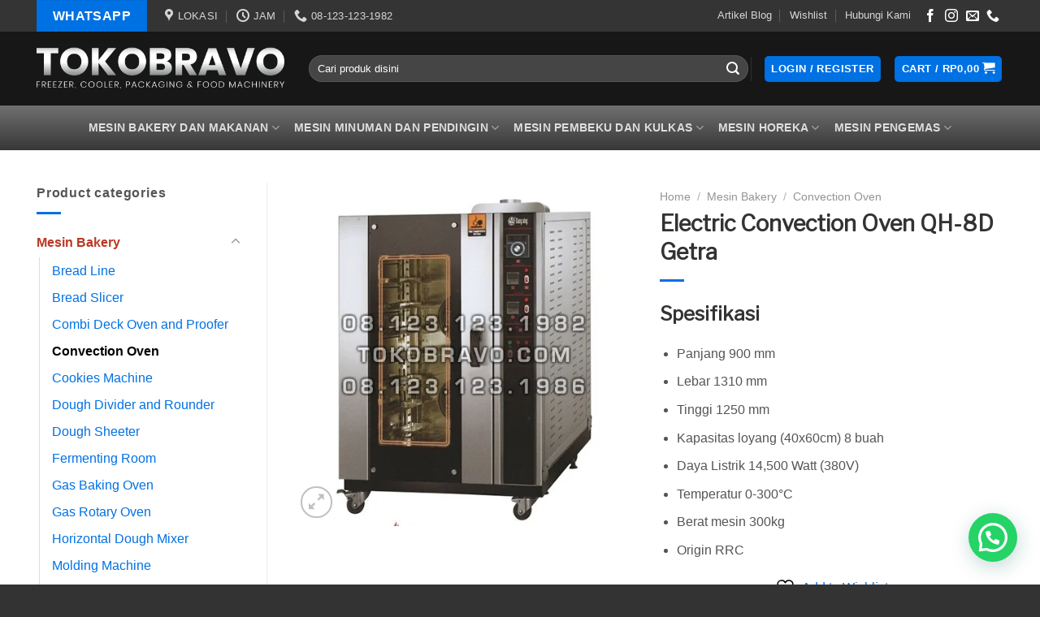

--- FILE ---
content_type: text/html; charset=UTF-8
request_url: https://tokobravo.com/product/electric-convection-oven-qh-8d-getra
body_size: 45463
content:
<!DOCTYPE html>
<!--[if IE 9 ]> <html lang="en-US" class="ie9 loading-site no-js"> <![endif]-->
<!--[if IE 8 ]> <html lang="en-US" class="ie8 loading-site no-js"> <![endif]-->
<!--[if (gte IE 9)|!(IE)]><!--><html lang="en-US" class="loading-site no-js"> <!--<![endif]-->
<head>
	<meta charset="UTF-8" />
	<meta name="viewport" content="width=device-width, initial-scale=1.0, maximum-scale=1.0, user-scalable=no" />
	<meta name="facebook-domain-verification" content="cltw3b9o12tbdtio9hoi1767cl1z5j" />
<!-- Global site tag (gtag.js) - Google Analytics -->
<script async src="https://www.googletagmanager.com/gtag/js?id=UA-143959820-1"></script>
<script>
  window.dataLayer = window.dataLayer || [];
  function gtag(){dataLayer.push(arguments);}
  gtag('js', new Date());

  gtag('config', 'UA-143959820-1');
</script>

	<link rel="profile" href="http://gmpg.org/xfn/11" />
	<link rel="pingback" href="https://tokobravo.com/xmlrpc.php" />

					<script>document.documentElement.className = document.documentElement.className + ' yes-js js_active js'</script>
			<script>(function(html){html.className = html.className.replace(/\bno-js\b/,'js')})(document.documentElement);</script>
<meta name='robots' content='index, follow, max-image-preview:large, max-snippet:-1, max-video-preview:-1' />
	<style>img:is([sizes="auto" i], [sizes^="auto," i]) { contain-intrinsic-size: 3000px 1500px }</style>
	<meta name="viewport" content="width=device-width, initial-scale=1, maximum-scale=1" />
	<!-- This site is optimized with the Yoast SEO plugin v26.3 - https://yoast.com/wordpress/plugins/seo/ -->
	<title>Electric Convection Oven QH-8D Getra - Toko Mesin Bravo PGS Pasar Turi Pusat Grosir Surabaya</title>
	<link rel="canonical" href="https://tokobravo.com/product/electric-convection-oven-qh-8d-getra" />
	<meta property="og:locale" content="en_US" />
	<meta property="og:type" content="article" />
	<meta property="og:title" content="Electric Convection Oven QH-8D Getra - Toko Mesin Bravo PGS Pasar Turi Pusat Grosir Surabaya" />
	<meta property="og:description" content="Spesifikasi  Panjang 900 mm Lebar 1310 mm Tinggi 1250 mm Kapasitas loyang (40x60cm) 8 buah Daya Listrik 14,500 Watt (380V) Temperatur 0-300°C Berat mesin 300kg Origin RRC" />
	<meta property="og:url" content="https://tokobravo.com/product/electric-convection-oven-qh-8d-getra" />
	<meta property="og:site_name" content="Toko Mesin Bravo PGS Pasar Turi Pusat Grosir Surabaya" />
	<meta property="article:publisher" content="https://www.facebook.com/tokobravocom" />
	<meta property="article:modified_time" content="2020-03-27T06:40:21+00:00" />
	<meta property="og:image" content="https://tokobravo.com/wp-content/uploads/qh8dgetra.jpg" />
	<meta property="og:image:width" content="500" />
	<meta property="og:image:height" content="500" />
	<meta property="og:image:type" content="image/jpeg" />
	<meta name="twitter:card" content="summary_large_image" />
	<meta name="twitter:site" content="@tokobravo" />
	<script type="application/ld+json" class="yoast-schema-graph">{"@context":"https://schema.org","@graph":[{"@type":"WebPage","@id":"https://tokobravo.com/product/electric-convection-oven-qh-8d-getra","url":"https://tokobravo.com/product/electric-convection-oven-qh-8d-getra","name":"Electric Convection Oven QH-8D Getra - Toko Mesin Bravo PGS Pasar Turi Pusat Grosir Surabaya","isPartOf":{"@id":"https://tokobravo.com/#website"},"primaryImageOfPage":{"@id":"https://tokobravo.com/product/electric-convection-oven-qh-8d-getra#primaryimage"},"image":{"@id":"https://tokobravo.com/product/electric-convection-oven-qh-8d-getra#primaryimage"},"thumbnailUrl":"https://tokobravo.com/wp-content/uploads/qh8dgetra.jpg","datePublished":"2019-06-05T17:49:25+00:00","dateModified":"2020-03-27T06:40:21+00:00","breadcrumb":{"@id":"https://tokobravo.com/product/electric-convection-oven-qh-8d-getra#breadcrumb"},"inLanguage":"en-US","potentialAction":[{"@type":"ReadAction","target":["https://tokobravo.com/product/electric-convection-oven-qh-8d-getra"]}]},{"@type":"ImageObject","inLanguage":"en-US","@id":"https://tokobravo.com/product/electric-convection-oven-qh-8d-getra#primaryimage","url":"https://tokobravo.com/wp-content/uploads/qh8dgetra.jpg","contentUrl":"https://tokobravo.com/wp-content/uploads/qh8dgetra.jpg","width":500,"height":500,"caption":"Electric Convection Oven QH-8D Getra"},{"@type":"BreadcrumbList","@id":"https://tokobravo.com/product/electric-convection-oven-qh-8d-getra#breadcrumb","itemListElement":[{"@type":"ListItem","position":1,"name":"Home","item":"https://tokobravo.com/"},{"@type":"ListItem","position":2,"name":"Shop","item":"https://tokobravo.com/shop"},{"@type":"ListItem","position":3,"name":"Electric Convection Oven QH-8D Getra"}]},{"@type":"WebSite","@id":"https://tokobravo.com/#website","url":"https://tokobravo.com/","name":"Toko Mesin Bravo PGS Pasar Turi Pusat Grosir Surabaya","description":"Menjual mesin freezer, pengemas dan pengolah makanan.","potentialAction":[{"@type":"SearchAction","target":{"@type":"EntryPoint","urlTemplate":"https://tokobravo.com/?s={search_term_string}"},"query-input":{"@type":"PropertyValueSpecification","valueRequired":true,"valueName":"search_term_string"}}],"inLanguage":"en-US"}]}</script>
	<!-- / Yoast SEO plugin. -->


<link rel='dns-prefetch' href='//fonts.googleapis.com' />
<link rel="alternate" type="application/rss+xml" title="Toko Mesin Bravo PGS Pasar Turi Pusat Grosir Surabaya &raquo; Feed" href="https://tokobravo.com/feed" />
<link rel="alternate" type="application/rss+xml" title="Toko Mesin Bravo PGS Pasar Turi Pusat Grosir Surabaya &raquo; Comments Feed" href="https://tokobravo.com/comments/feed" />
<script type="text/javascript">
/* <![CDATA[ */
window._wpemojiSettings = {"baseUrl":"https:\/\/s.w.org\/images\/core\/emoji\/16.0.1\/72x72\/","ext":".png","svgUrl":"https:\/\/s.w.org\/images\/core\/emoji\/16.0.1\/svg\/","svgExt":".svg","source":{"concatemoji":"https:\/\/tokobravo.com\/wp-includes\/js\/wp-emoji-release.min.js?ver=6.8.3"}};
/*! This file is auto-generated */
!function(s,n){var o,i,e;function c(e){try{var t={supportTests:e,timestamp:(new Date).valueOf()};sessionStorage.setItem(o,JSON.stringify(t))}catch(e){}}function p(e,t,n){e.clearRect(0,0,e.canvas.width,e.canvas.height),e.fillText(t,0,0);var t=new Uint32Array(e.getImageData(0,0,e.canvas.width,e.canvas.height).data),a=(e.clearRect(0,0,e.canvas.width,e.canvas.height),e.fillText(n,0,0),new Uint32Array(e.getImageData(0,0,e.canvas.width,e.canvas.height).data));return t.every(function(e,t){return e===a[t]})}function u(e,t){e.clearRect(0,0,e.canvas.width,e.canvas.height),e.fillText(t,0,0);for(var n=e.getImageData(16,16,1,1),a=0;a<n.data.length;a++)if(0!==n.data[a])return!1;return!0}function f(e,t,n,a){switch(t){case"flag":return n(e,"\ud83c\udff3\ufe0f\u200d\u26a7\ufe0f","\ud83c\udff3\ufe0f\u200b\u26a7\ufe0f")?!1:!n(e,"\ud83c\udde8\ud83c\uddf6","\ud83c\udde8\u200b\ud83c\uddf6")&&!n(e,"\ud83c\udff4\udb40\udc67\udb40\udc62\udb40\udc65\udb40\udc6e\udb40\udc67\udb40\udc7f","\ud83c\udff4\u200b\udb40\udc67\u200b\udb40\udc62\u200b\udb40\udc65\u200b\udb40\udc6e\u200b\udb40\udc67\u200b\udb40\udc7f");case"emoji":return!a(e,"\ud83e\udedf")}return!1}function g(e,t,n,a){var r="undefined"!=typeof WorkerGlobalScope&&self instanceof WorkerGlobalScope?new OffscreenCanvas(300,150):s.createElement("canvas"),o=r.getContext("2d",{willReadFrequently:!0}),i=(o.textBaseline="top",o.font="600 32px Arial",{});return e.forEach(function(e){i[e]=t(o,e,n,a)}),i}function t(e){var t=s.createElement("script");t.src=e,t.defer=!0,s.head.appendChild(t)}"undefined"!=typeof Promise&&(o="wpEmojiSettingsSupports",i=["flag","emoji"],n.supports={everything:!0,everythingExceptFlag:!0},e=new Promise(function(e){s.addEventListener("DOMContentLoaded",e,{once:!0})}),new Promise(function(t){var n=function(){try{var e=JSON.parse(sessionStorage.getItem(o));if("object"==typeof e&&"number"==typeof e.timestamp&&(new Date).valueOf()<e.timestamp+604800&&"object"==typeof e.supportTests)return e.supportTests}catch(e){}return null}();if(!n){if("undefined"!=typeof Worker&&"undefined"!=typeof OffscreenCanvas&&"undefined"!=typeof URL&&URL.createObjectURL&&"undefined"!=typeof Blob)try{var e="postMessage("+g.toString()+"("+[JSON.stringify(i),f.toString(),p.toString(),u.toString()].join(",")+"));",a=new Blob([e],{type:"text/javascript"}),r=new Worker(URL.createObjectURL(a),{name:"wpTestEmojiSupports"});return void(r.onmessage=function(e){c(n=e.data),r.terminate(),t(n)})}catch(e){}c(n=g(i,f,p,u))}t(n)}).then(function(e){for(var t in e)n.supports[t]=e[t],n.supports.everything=n.supports.everything&&n.supports[t],"flag"!==t&&(n.supports.everythingExceptFlag=n.supports.everythingExceptFlag&&n.supports[t]);n.supports.everythingExceptFlag=n.supports.everythingExceptFlag&&!n.supports.flag,n.DOMReady=!1,n.readyCallback=function(){n.DOMReady=!0}}).then(function(){return e}).then(function(){var e;n.supports.everything||(n.readyCallback(),(e=n.source||{}).concatemoji?t(e.concatemoji):e.wpemoji&&e.twemoji&&(t(e.twemoji),t(e.wpemoji)))}))}((window,document),window._wpemojiSettings);
/* ]]> */
</script>
<style id='wp-emoji-styles-inline-css' type='text/css'>

	img.wp-smiley, img.emoji {
		display: inline !important;
		border: none !important;
		box-shadow: none !important;
		height: 1em !important;
		width: 1em !important;
		margin: 0 0.07em !important;
		vertical-align: -0.1em !important;
		background: none !important;
		padding: 0 !important;
	}
</style>
<link rel='stylesheet' id='wp-block-library-css' href='https://tokobravo.com/wp-includes/css/dist/block-library/style.min.css?ver=6.8.3' type='text/css' media='all' />
<style id='classic-theme-styles-inline-css' type='text/css'>
/*! This file is auto-generated */
.wp-block-button__link{color:#fff;background-color:#32373c;border-radius:9999px;box-shadow:none;text-decoration:none;padding:calc(.667em + 2px) calc(1.333em + 2px);font-size:1.125em}.wp-block-file__button{background:#32373c;color:#fff;text-decoration:none}
</style>
<style id='joinchat-button-style-inline-css' type='text/css'>
.wp-block-joinchat-button{border:none!important;text-align:center}.wp-block-joinchat-button figure{display:table;margin:0 auto;padding:0}.wp-block-joinchat-button figcaption{font:normal normal 400 .6em/2em var(--wp--preset--font-family--system-font,sans-serif);margin:0;padding:0}.wp-block-joinchat-button .joinchat-button__qr{background-color:#fff;border:6px solid #25d366;border-radius:30px;box-sizing:content-box;display:block;height:200px;margin:auto;overflow:hidden;padding:10px;width:200px}.wp-block-joinchat-button .joinchat-button__qr canvas,.wp-block-joinchat-button .joinchat-button__qr img{display:block;margin:auto}.wp-block-joinchat-button .joinchat-button__link{align-items:center;background-color:#25d366;border:6px solid #25d366;border-radius:30px;display:inline-flex;flex-flow:row nowrap;justify-content:center;line-height:1.25em;margin:0 auto;text-decoration:none}.wp-block-joinchat-button .joinchat-button__link:before{background:transparent var(--joinchat-ico) no-repeat center;background-size:100%;content:"";display:block;height:1.5em;margin:-.75em .75em -.75em 0;width:1.5em}.wp-block-joinchat-button figure+.joinchat-button__link{margin-top:10px}@media (orientation:landscape)and (min-height:481px),(orientation:portrait)and (min-width:481px){.wp-block-joinchat-button.joinchat-button--qr-only figure+.joinchat-button__link{display:none}}@media (max-width:480px),(orientation:landscape)and (max-height:480px){.wp-block-joinchat-button figure{display:none}}

</style>
<style id='global-styles-inline-css' type='text/css'>
:root{--wp--preset--aspect-ratio--square: 1;--wp--preset--aspect-ratio--4-3: 4/3;--wp--preset--aspect-ratio--3-4: 3/4;--wp--preset--aspect-ratio--3-2: 3/2;--wp--preset--aspect-ratio--2-3: 2/3;--wp--preset--aspect-ratio--16-9: 16/9;--wp--preset--aspect-ratio--9-16: 9/16;--wp--preset--color--black: #000000;--wp--preset--color--cyan-bluish-gray: #abb8c3;--wp--preset--color--white: #ffffff;--wp--preset--color--pale-pink: #f78da7;--wp--preset--color--vivid-red: #cf2e2e;--wp--preset--color--luminous-vivid-orange: #ff6900;--wp--preset--color--luminous-vivid-amber: #fcb900;--wp--preset--color--light-green-cyan: #7bdcb5;--wp--preset--color--vivid-green-cyan: #00d084;--wp--preset--color--pale-cyan-blue: #8ed1fc;--wp--preset--color--vivid-cyan-blue: #0693e3;--wp--preset--color--vivid-purple: #9b51e0;--wp--preset--gradient--vivid-cyan-blue-to-vivid-purple: linear-gradient(135deg,rgba(6,147,227,1) 0%,rgb(155,81,224) 100%);--wp--preset--gradient--light-green-cyan-to-vivid-green-cyan: linear-gradient(135deg,rgb(122,220,180) 0%,rgb(0,208,130) 100%);--wp--preset--gradient--luminous-vivid-amber-to-luminous-vivid-orange: linear-gradient(135deg,rgba(252,185,0,1) 0%,rgba(255,105,0,1) 100%);--wp--preset--gradient--luminous-vivid-orange-to-vivid-red: linear-gradient(135deg,rgba(255,105,0,1) 0%,rgb(207,46,46) 100%);--wp--preset--gradient--very-light-gray-to-cyan-bluish-gray: linear-gradient(135deg,rgb(238,238,238) 0%,rgb(169,184,195) 100%);--wp--preset--gradient--cool-to-warm-spectrum: linear-gradient(135deg,rgb(74,234,220) 0%,rgb(151,120,209) 20%,rgb(207,42,186) 40%,rgb(238,44,130) 60%,rgb(251,105,98) 80%,rgb(254,248,76) 100%);--wp--preset--gradient--blush-light-purple: linear-gradient(135deg,rgb(255,206,236) 0%,rgb(152,150,240) 100%);--wp--preset--gradient--blush-bordeaux: linear-gradient(135deg,rgb(254,205,165) 0%,rgb(254,45,45) 50%,rgb(107,0,62) 100%);--wp--preset--gradient--luminous-dusk: linear-gradient(135deg,rgb(255,203,112) 0%,rgb(199,81,192) 50%,rgb(65,88,208) 100%);--wp--preset--gradient--pale-ocean: linear-gradient(135deg,rgb(255,245,203) 0%,rgb(182,227,212) 50%,rgb(51,167,181) 100%);--wp--preset--gradient--electric-grass: linear-gradient(135deg,rgb(202,248,128) 0%,rgb(113,206,126) 100%);--wp--preset--gradient--midnight: linear-gradient(135deg,rgb(2,3,129) 0%,rgb(40,116,252) 100%);--wp--preset--font-size--small: 13px;--wp--preset--font-size--medium: 20px;--wp--preset--font-size--large: 36px;--wp--preset--font-size--x-large: 42px;--wp--preset--spacing--20: 0.44rem;--wp--preset--spacing--30: 0.67rem;--wp--preset--spacing--40: 1rem;--wp--preset--spacing--50: 1.5rem;--wp--preset--spacing--60: 2.25rem;--wp--preset--spacing--70: 3.38rem;--wp--preset--spacing--80: 5.06rem;--wp--preset--shadow--natural: 6px 6px 9px rgba(0, 0, 0, 0.2);--wp--preset--shadow--deep: 12px 12px 50px rgba(0, 0, 0, 0.4);--wp--preset--shadow--sharp: 6px 6px 0px rgba(0, 0, 0, 0.2);--wp--preset--shadow--outlined: 6px 6px 0px -3px rgba(255, 255, 255, 1), 6px 6px rgba(0, 0, 0, 1);--wp--preset--shadow--crisp: 6px 6px 0px rgba(0, 0, 0, 1);}:where(.is-layout-flex){gap: 0.5em;}:where(.is-layout-grid){gap: 0.5em;}body .is-layout-flex{display: flex;}.is-layout-flex{flex-wrap: wrap;align-items: center;}.is-layout-flex > :is(*, div){margin: 0;}body .is-layout-grid{display: grid;}.is-layout-grid > :is(*, div){margin: 0;}:where(.wp-block-columns.is-layout-flex){gap: 2em;}:where(.wp-block-columns.is-layout-grid){gap: 2em;}:where(.wp-block-post-template.is-layout-flex){gap: 1.25em;}:where(.wp-block-post-template.is-layout-grid){gap: 1.25em;}.has-black-color{color: var(--wp--preset--color--black) !important;}.has-cyan-bluish-gray-color{color: var(--wp--preset--color--cyan-bluish-gray) !important;}.has-white-color{color: var(--wp--preset--color--white) !important;}.has-pale-pink-color{color: var(--wp--preset--color--pale-pink) !important;}.has-vivid-red-color{color: var(--wp--preset--color--vivid-red) !important;}.has-luminous-vivid-orange-color{color: var(--wp--preset--color--luminous-vivid-orange) !important;}.has-luminous-vivid-amber-color{color: var(--wp--preset--color--luminous-vivid-amber) !important;}.has-light-green-cyan-color{color: var(--wp--preset--color--light-green-cyan) !important;}.has-vivid-green-cyan-color{color: var(--wp--preset--color--vivid-green-cyan) !important;}.has-pale-cyan-blue-color{color: var(--wp--preset--color--pale-cyan-blue) !important;}.has-vivid-cyan-blue-color{color: var(--wp--preset--color--vivid-cyan-blue) !important;}.has-vivid-purple-color{color: var(--wp--preset--color--vivid-purple) !important;}.has-black-background-color{background-color: var(--wp--preset--color--black) !important;}.has-cyan-bluish-gray-background-color{background-color: var(--wp--preset--color--cyan-bluish-gray) !important;}.has-white-background-color{background-color: var(--wp--preset--color--white) !important;}.has-pale-pink-background-color{background-color: var(--wp--preset--color--pale-pink) !important;}.has-vivid-red-background-color{background-color: var(--wp--preset--color--vivid-red) !important;}.has-luminous-vivid-orange-background-color{background-color: var(--wp--preset--color--luminous-vivid-orange) !important;}.has-luminous-vivid-amber-background-color{background-color: var(--wp--preset--color--luminous-vivid-amber) !important;}.has-light-green-cyan-background-color{background-color: var(--wp--preset--color--light-green-cyan) !important;}.has-vivid-green-cyan-background-color{background-color: var(--wp--preset--color--vivid-green-cyan) !important;}.has-pale-cyan-blue-background-color{background-color: var(--wp--preset--color--pale-cyan-blue) !important;}.has-vivid-cyan-blue-background-color{background-color: var(--wp--preset--color--vivid-cyan-blue) !important;}.has-vivid-purple-background-color{background-color: var(--wp--preset--color--vivid-purple) !important;}.has-black-border-color{border-color: var(--wp--preset--color--black) !important;}.has-cyan-bluish-gray-border-color{border-color: var(--wp--preset--color--cyan-bluish-gray) !important;}.has-white-border-color{border-color: var(--wp--preset--color--white) !important;}.has-pale-pink-border-color{border-color: var(--wp--preset--color--pale-pink) !important;}.has-vivid-red-border-color{border-color: var(--wp--preset--color--vivid-red) !important;}.has-luminous-vivid-orange-border-color{border-color: var(--wp--preset--color--luminous-vivid-orange) !important;}.has-luminous-vivid-amber-border-color{border-color: var(--wp--preset--color--luminous-vivid-amber) !important;}.has-light-green-cyan-border-color{border-color: var(--wp--preset--color--light-green-cyan) !important;}.has-vivid-green-cyan-border-color{border-color: var(--wp--preset--color--vivid-green-cyan) !important;}.has-pale-cyan-blue-border-color{border-color: var(--wp--preset--color--pale-cyan-blue) !important;}.has-vivid-cyan-blue-border-color{border-color: var(--wp--preset--color--vivid-cyan-blue) !important;}.has-vivid-purple-border-color{border-color: var(--wp--preset--color--vivid-purple) !important;}.has-vivid-cyan-blue-to-vivid-purple-gradient-background{background: var(--wp--preset--gradient--vivid-cyan-blue-to-vivid-purple) !important;}.has-light-green-cyan-to-vivid-green-cyan-gradient-background{background: var(--wp--preset--gradient--light-green-cyan-to-vivid-green-cyan) !important;}.has-luminous-vivid-amber-to-luminous-vivid-orange-gradient-background{background: var(--wp--preset--gradient--luminous-vivid-amber-to-luminous-vivid-orange) !important;}.has-luminous-vivid-orange-to-vivid-red-gradient-background{background: var(--wp--preset--gradient--luminous-vivid-orange-to-vivid-red) !important;}.has-very-light-gray-to-cyan-bluish-gray-gradient-background{background: var(--wp--preset--gradient--very-light-gray-to-cyan-bluish-gray) !important;}.has-cool-to-warm-spectrum-gradient-background{background: var(--wp--preset--gradient--cool-to-warm-spectrum) !important;}.has-blush-light-purple-gradient-background{background: var(--wp--preset--gradient--blush-light-purple) !important;}.has-blush-bordeaux-gradient-background{background: var(--wp--preset--gradient--blush-bordeaux) !important;}.has-luminous-dusk-gradient-background{background: var(--wp--preset--gradient--luminous-dusk) !important;}.has-pale-ocean-gradient-background{background: var(--wp--preset--gradient--pale-ocean) !important;}.has-electric-grass-gradient-background{background: var(--wp--preset--gradient--electric-grass) !important;}.has-midnight-gradient-background{background: var(--wp--preset--gradient--midnight) !important;}.has-small-font-size{font-size: var(--wp--preset--font-size--small) !important;}.has-medium-font-size{font-size: var(--wp--preset--font-size--medium) !important;}.has-large-font-size{font-size: var(--wp--preset--font-size--large) !important;}.has-x-large-font-size{font-size: var(--wp--preset--font-size--x-large) !important;}
:where(.wp-block-post-template.is-layout-flex){gap: 1.25em;}:where(.wp-block-post-template.is-layout-grid){gap: 1.25em;}
:where(.wp-block-columns.is-layout-flex){gap: 2em;}:where(.wp-block-columns.is-layout-grid){gap: 2em;}
:root :where(.wp-block-pullquote){font-size: 1.5em;line-height: 1.6;}
</style>
<link rel='stylesheet' id='contact-form-7-css' href='https://tokobravo.com/wp-content/plugins/contact-form-7/includes/css/styles.css?ver=6.1.3' type='text/css' media='all' />
<link rel='stylesheet' id='photoswipe-css' href='https://tokobravo.com/wp-content/plugins/woocommerce/assets/css/photoswipe/photoswipe.min.css?ver=10.3.7' type='text/css' media='all' />
<link rel='stylesheet' id='photoswipe-default-skin-css' href='https://tokobravo.com/wp-content/plugins/woocommerce/assets/css/photoswipe/default-skin/default-skin.min.css?ver=10.3.7' type='text/css' media='all' />
<style id='woocommerce-inline-inline-css' type='text/css'>
.woocommerce form .form-row .required { visibility: visible; }
</style>
<link rel='stylesheet' id='brands-styles-css' href='https://tokobravo.com/wp-content/plugins/woocommerce/assets/css/brands.css?ver=10.3.7' type='text/css' media='all' />
<link rel='stylesheet' id='flatsome-icons-css' href='https://tokobravo.com/wp-content/themes/flatsome/assets/css/fl-icons.css?ver=3.12' type='text/css' media='all' />
<link rel='stylesheet' id='flatsome-woocommerce-wishlist-css' href='https://tokobravo.com/wp-content/themes/flatsome/inc/integrations/wc-yith-wishlist/wishlist.css?ver=3.10.2' type='text/css' media='all' />
<link rel='stylesheet' id='flatsome-main-css' href='https://tokobravo.com/wp-content/themes/flatsome/assets/css/flatsome.css?ver=3.13.0' type='text/css' media='all' />
<link rel='stylesheet' id='flatsome-shop-css' href='https://tokobravo.com/wp-content/themes/flatsome/assets/css/flatsome-shop.css?ver=3.13.0' type='text/css' media='all' />
<link rel='stylesheet' id='flatsome-style-css' href='https://tokobravo.com/wp-content/themes/flatsome-child/style.css?ver=3.0' type='text/css' media='all' />
<link rel='stylesheet' id='flatsome-googlefonts-css' href='//fonts.googleapis.com/css?family=Libre+Franklin%3Aregular%2Cregular&#038;display=block&#038;ver=3.9' type='text/css' media='all' />
<script type="text/javascript">
            window._nslDOMReady = (function () {
                const executedCallbacks = new Set();
            
                return function (callback) {
                    /**
                    * Third parties might dispatch DOMContentLoaded events, so we need to ensure that we only run our callback once!
                    */
                    if (executedCallbacks.has(callback)) return;
            
                    const wrappedCallback = function () {
                        if (executedCallbacks.has(callback)) return;
                        executedCallbacks.add(callback);
                        callback();
                    };
            
                    if (document.readyState === "complete" || document.readyState === "interactive") {
                        wrappedCallback();
                    } else {
                        document.addEventListener("DOMContentLoaded", wrappedCallback);
                    }
                };
            })();
        </script><script type="text/javascript" src="https://tokobravo.com/wp-includes/js/jquery/jquery.min.js?ver=3.7.1" id="jquery-core-js"></script>
<script type="text/javascript" src="https://tokobravo.com/wp-includes/js/jquery/jquery-migrate.min.js?ver=3.4.1" id="jquery-migrate-js"></script>
<script type="text/javascript" src="https://tokobravo.com/wp-content/plugins/woocommerce/assets/js/jquery-blockui/jquery.blockUI.min.js?ver=2.7.0-wc.10.3.7" id="wc-jquery-blockui-js" defer="defer" data-wp-strategy="defer"></script>
<script type="text/javascript" id="wc-add-to-cart-js-extra">
/* <![CDATA[ */
var wc_add_to_cart_params = {"ajax_url":"\/wp-admin\/admin-ajax.php","wc_ajax_url":"\/?wc-ajax=%%endpoint%%","i18n_view_cart":"View cart","cart_url":"https:\/\/tokobravo.com\/cart","is_cart":"","cart_redirect_after_add":"yes"};
/* ]]> */
</script>
<script type="text/javascript" src="https://tokobravo.com/wp-content/plugins/woocommerce/assets/js/frontend/add-to-cart.min.js?ver=10.3.7" id="wc-add-to-cart-js" defer="defer" data-wp-strategy="defer"></script>
<script type="text/javascript" src="https://tokobravo.com/wp-content/plugins/woocommerce/assets/js/photoswipe/photoswipe.min.js?ver=4.1.1-wc.10.3.7" id="wc-photoswipe-js" defer="defer" data-wp-strategy="defer"></script>
<script type="text/javascript" src="https://tokobravo.com/wp-content/plugins/woocommerce/assets/js/photoswipe/photoswipe-ui-default.min.js?ver=4.1.1-wc.10.3.7" id="wc-photoswipe-ui-default-js" defer="defer" data-wp-strategy="defer"></script>
<script type="text/javascript" id="wc-single-product-js-extra">
/* <![CDATA[ */
var wc_single_product_params = {"i18n_required_rating_text":"Please select a rating","i18n_rating_options":["1 of 5 stars","2 of 5 stars","3 of 5 stars","4 of 5 stars","5 of 5 stars"],"i18n_product_gallery_trigger_text":"View full-screen image gallery","review_rating_required":"yes","flexslider":{"rtl":false,"animation":"slide","smoothHeight":true,"directionNav":false,"controlNav":"thumbnails","slideshow":false,"animationSpeed":500,"animationLoop":false,"allowOneSlide":false},"zoom_enabled":"","zoom_options":[],"photoswipe_enabled":"1","photoswipe_options":{"shareEl":false,"closeOnScroll":false,"history":false,"hideAnimationDuration":0,"showAnimationDuration":0},"flexslider_enabled":""};
/* ]]> */
</script>
<script type="text/javascript" src="https://tokobravo.com/wp-content/plugins/woocommerce/assets/js/frontend/single-product.min.js?ver=10.3.7" id="wc-single-product-js" defer="defer" data-wp-strategy="defer"></script>
<script type="text/javascript" src="https://tokobravo.com/wp-content/plugins/woocommerce/assets/js/js-cookie/js.cookie.min.js?ver=2.1.4-wc.10.3.7" id="wc-js-cookie-js" defer="defer" data-wp-strategy="defer"></script>
<script type="text/javascript" id="woocommerce-js-extra">
/* <![CDATA[ */
var woocommerce_params = {"ajax_url":"\/wp-admin\/admin-ajax.php","wc_ajax_url":"\/?wc-ajax=%%endpoint%%","i18n_password_show":"Show password","i18n_password_hide":"Hide password"};
/* ]]> */
</script>
<script type="text/javascript" src="https://tokobravo.com/wp-content/plugins/woocommerce/assets/js/frontend/woocommerce.min.js?ver=10.3.7" id="woocommerce-js" defer="defer" data-wp-strategy="defer"></script>
<link rel="https://api.w.org/" href="https://tokobravo.com/wp-json/" /><link rel="alternate" title="JSON" type="application/json" href="https://tokobravo.com/wp-json/wp/v2/product/9922" /><link rel="EditURI" type="application/rsd+xml" title="RSD" href="https://tokobravo.com/xmlrpc.php?rsd" />
<meta name="generator" content="WordPress 6.8.3" />
<meta name="generator" content="WooCommerce 10.3.7" />
<link rel='shortlink' href='https://tokobravo.com/?p=9922' />
<link rel="alternate" title="oEmbed (JSON)" type="application/json+oembed" href="https://tokobravo.com/wp-json/oembed/1.0/embed?url=https%3A%2F%2Ftokobravo.com%2Fproduct%2Felectric-convection-oven-qh-8d-getra" />
<link rel="alternate" title="oEmbed (XML)" type="text/xml+oembed" href="https://tokobravo.com/wp-json/oembed/1.0/embed?url=https%3A%2F%2Ftokobravo.com%2Fproduct%2Felectric-convection-oven-qh-8d-getra&#038;format=xml" />
<style>.bg{opacity: 0; transition: opacity 1s; -webkit-transition: opacity 1s;} .bg-loaded{opacity: 1;}</style><!--[if IE]><link rel="stylesheet" type="text/css" href="https://tokobravo.com/wp-content/themes/flatsome/assets/css/ie-fallback.css"><script src="//cdnjs.cloudflare.com/ajax/libs/html5shiv/3.6.1/html5shiv.js"></script><script>var head = document.getElementsByTagName('head')[0],style = document.createElement('style');style.type = 'text/css';style.styleSheet.cssText = ':before,:after{content:none !important';head.appendChild(style);setTimeout(function(){head.removeChild(style);}, 0);</script><script src="https://tokobravo.com/wp-content/themes/flatsome/assets/libs/ie-flexibility.js"></script><![endif]-->	<noscript><style>.woocommerce-product-gallery{ opacity: 1 !important; }</style></noscript>
	<link rel="icon" href="https://tokobravo.com/wp-content/uploads/cropped-favicon-1-32x32.png" sizes="32x32" />
<link rel="icon" href="https://tokobravo.com/wp-content/uploads/cropped-favicon-1-192x192.png" sizes="192x192" />
<link rel="apple-touch-icon" href="https://tokobravo.com/wp-content/uploads/cropped-favicon-1-180x180.png" />
<meta name="msapplication-TileImage" content="https://tokobravo.com/wp-content/uploads/cropped-favicon-1-270x270.png" />
<style id="custom-css" type="text/css">:root {--primary-color: #0071e3;}.full-width .ubermenu-nav, .container, .row{max-width: 1220px}.row.row-collapse{max-width: 1190px}.row.row-small{max-width: 1212.5px}.row.row-large{max-width: 1250px}.sticky-add-to-cart--active, #wrapper,#main,#main.dark{background-color: #FFF}.header-main{height: 91px}#logo img{max-height: 91px}#logo{width:305px;}.header-bottom{min-height: 55px}.header-top{min-height: 30px}.transparent .header-main{height: 265px}.transparent #logo img{max-height: 265px}.has-transparent + .page-title:first-of-type,.has-transparent + #main > .page-title,.has-transparent + #main > div > .page-title,.has-transparent + #main .page-header-wrapper:first-of-type .page-title{padding-top: 345px;}.header.show-on-scroll,.stuck .header-main{height:70px!important}.stuck #logo img{max-height: 70px!important}.search-form{ width: 100%;}.header-bg-color, .header-wrapper {background-color: rgba(22,22,22,0.9)}.header-bottom {background-color: #0a0a0a}.top-bar-nav > li > a{line-height: 16px }.header-main .nav > li > a{line-height: 16px }.stuck .header-main .nav > li > a{line-height: 50px }@media (max-width: 549px) {.header-main{height: 70px}#logo img{max-height: 70px}}.nav-dropdown{border-radius:5px}.nav-dropdown{font-size:100%}.header-top{background-color:rgba(94,94,94,0.42)!important;}/* Color */.accordion-title.active, .has-icon-bg .icon .icon-inner,.logo a, .primary.is-underline, .primary.is-link, .badge-outline .badge-inner, .nav-outline > li.active> a,.nav-outline >li.active > a, .cart-icon strong,[data-color='primary'], .is-outline.primary{color: #0071e3;}/* Color !important */[data-text-color="primary"]{color: #0071e3!important;}/* Background Color */[data-text-bg="primary"]{background-color: #0071e3;}/* Background */.scroll-to-bullets a,.featured-title, .label-new.menu-item > a:after, .nav-pagination > li > .current,.nav-pagination > li > span:hover,.nav-pagination > li > a:hover,.has-hover:hover .badge-outline .badge-inner,button[type="submit"], .button.wc-forward:not(.checkout):not(.checkout-button), .button.submit-button, .button.primary:not(.is-outline),.featured-table .title,.is-outline:hover, .has-icon:hover .icon-label,.nav-dropdown-bold .nav-column li > a:hover, .nav-dropdown.nav-dropdown-bold > li > a:hover, .nav-dropdown-bold.dark .nav-column li > a:hover, .nav-dropdown.nav-dropdown-bold.dark > li > a:hover, .is-outline:hover, .tagcloud a:hover,.grid-tools a, input[type='submit']:not(.is-form), .box-badge:hover .box-text, input.button.alt,.nav-box > li > a:hover,.nav-box > li.active > a,.nav-pills > li.active > a ,.current-dropdown .cart-icon strong, .cart-icon:hover strong, .nav-line-bottom > li > a:before, .nav-line-grow > li > a:before, .nav-line > li > a:before,.banner, .header-top, .slider-nav-circle .flickity-prev-next-button:hover svg, .slider-nav-circle .flickity-prev-next-button:hover .arrow, .primary.is-outline:hover, .button.primary:not(.is-outline), input[type='submit'].primary, input[type='submit'].primary, input[type='reset'].button, input[type='button'].primary, .badge-inner{background-color: #0071e3;}/* Border */.nav-vertical.nav-tabs > li.active > a,.scroll-to-bullets a.active,.nav-pagination > li > .current,.nav-pagination > li > span:hover,.nav-pagination > li > a:hover,.has-hover:hover .badge-outline .badge-inner,.accordion-title.active,.featured-table,.is-outline:hover, .tagcloud a:hover,blockquote, .has-border, .cart-icon strong:after,.cart-icon strong,.blockUI:before, .processing:before,.loading-spin, .slider-nav-circle .flickity-prev-next-button:hover svg, .slider-nav-circle .flickity-prev-next-button:hover .arrow, .primary.is-outline:hover{border-color: #0071e3}.nav-tabs > li.active > a{border-top-color: #0071e3}.widget_shopping_cart_content .blockUI.blockOverlay:before { border-left-color: #0071e3 }.woocommerce-checkout-review-order .blockUI.blockOverlay:before { border-left-color: #0071e3 }/* Fill */.slider .flickity-prev-next-button:hover svg,.slider .flickity-prev-next-button:hover .arrow{fill: #0071e3;}/* Background Color */[data-icon-label]:after, .secondary.is-underline:hover,.secondary.is-outline:hover,.icon-label,.button.secondary:not(.is-outline),.button.alt:not(.is-outline), .badge-inner.on-sale, .button.checkout, .single_add_to_cart_button, .current .breadcrumb-step{ background-color:#ba3925; }[data-text-bg="secondary"]{background-color: #ba3925;}/* Color */.secondary.is-underline,.secondary.is-link, .secondary.is-outline,.stars a.active, .star-rating:before, .woocommerce-page .star-rating:before,.star-rating span:before, .color-secondary{color: #ba3925}/* Color !important */[data-text-color="secondary"]{color: #ba3925!important;}/* Border */.secondary.is-outline:hover{border-color:#ba3925}.success.is-underline:hover,.success.is-outline:hover,.success{background-color: #ff0062}.success-color, .success.is-link, .success.is-outline{color: #ff0062;}.success-border{border-color: #ff0062!important;}/* Color !important */[data-text-color="success"]{color: #ff0062!important;}/* Background Color */[data-text-bg="success"]{background-color: #ff0062;}body{font-size: 100%;}@media screen and (max-width: 549px){body{font-size: 100%;}}body{color: #555555}h1,h2,h3,h4,h5,h6,.heading-font, .off-canvas-center .nav-sidebar.nav-vertical > li > a{font-family: "Libre Franklin", sans-serif;}h1,h2,h3,h4,h5,h6,.heading-font,.banner h1,.banner h2{font-weight: 0;}h1,h2,h3,h4,h5,h6,.heading-font{color: #333333;}a{color: #0071e3;}a:hover{color: #ba3925;}.tagcloud a:hover{border-color: #ba3925;background-color: #ba3925;}.widget a{color: #0071e3;}.widget a:hover{color: #ba3925;}.widget .tagcloud a:hover{border-color: #ba3925; background-color: #ba3925;}.is-divider{background-color: #0071e3;}.shop-page-title.featured-title .title-overlay{background-color: rgba(255,255,255,0.3);}.current .breadcrumb-step, [data-icon-label]:after, .button#place_order,.button.checkout,.checkout-button,.single_add_to_cart_button.button{background-color: #009344!important }.badge-inner.on-sale{background-color: #ba3925}.badge-inner.new-bubble{background-color: #ff0062}.star-rating span:before,.star-rating:before, .woocommerce-page .star-rating:before, .stars a:hover:after, .stars a.active:after{color: #1e73be}.price del, .product_list_widget del, del .woocommerce-Price-amount { color: #1b47ce; }ins .woocommerce-Price-amount { color: #ba3925; }@media screen and (min-width: 550px){.products .box-vertical .box-image{min-width: 500px!important;width: 500px!important;}}.header-main .social-icons,.header-main .cart-icon strong,.header-main .menu-title,.header-main .header-button > .button.is-outline,.header-main .nav > li > a > i:not(.icon-angle-down){color: #0071e3!important;}.header-main .header-button > .button.is-outline,.header-main .cart-icon strong:after,.header-main .cart-icon strong{border-color: #0071e3!important;}.header-main .header-button > .button:not(.is-outline){background-color: #0071e3!important;}.header-main .current-dropdown .cart-icon strong,.header-main .header-button > .button:hover,.header-main .header-button > .button:hover i,.header-main .header-button > .button:hover span{color:#FFF!important;}.header-main .menu-title:hover,.header-main .social-icons a:hover,.header-main .header-button > .button.is-outline:hover,.header-main .nav > li > a:hover > i:not(.icon-angle-down){color: #e30035!important;}.header-main .current-dropdown .cart-icon strong,.header-main .header-button > .button:hover{background-color: #e30035!important;}.header-main .current-dropdown .cart-icon strong:after,.header-main .current-dropdown .cart-icon strong,.header-main .header-button > .button:hover{border-color: #e30035!important;}.footer-1{background-color: #fff}.footer-2{background-color: #777}.absolute-footer, html{background-color: #333}/* Custom CSS */.header-bottom {background: rgb(55,55,55);background: linear-gradient(0deg, rgba(55,55,55,1) 0%, rgba(112,112,112,1) 100%);}.nav-dropdown>li>a, .nav-column>li>a{ color: black !important; font-weight: 300;}.nav.header-nav.header-bottom-nav.nav-center.nav-box { font-weight: 600;}body, .nav >li>a, {font-family: "Libre Franklin", Helvetica, Arial, Verdana, sans-serif;font-size: 100%;line-height: 1.6em;}.top {font-size: 1.2em;}table tr:nth-child(even){background-color: #fff;}table {background-color: #ddd;border: 1px solid #c6c4c4;}th:first-child, td:first-child {padding-left:0; padding: 0 20px;}#top-bar {font-size: 1em;}.header-main .menu-title { color: #fff !important;}.back-to-top.active {background-color:#000;}blockquote {font-family: "Libre Baskerville", Georgia, times, times new roman, serif; font-size: 1em; line-height: 1.642857em; font-style: normal; background: #d6d6d6; padding:1.5em 1.25em 0.1em 1.8em; margin:0 0 10px 0;}em {font-style: italic; color: #ba3925;}.nav-small.nav > li.html {font-size:1em;}ul.menu>li li>a, .widget>ul>li li>a,ul.menu>li>a, ul.menu>li>span:first-child, .widget>ul>li>a{font-size: 1em;}.widget>ul>li.active>a{font-weight: bolder;color:#ba3925;}.widget .current-cat>a {font-weight: bolder;color:#000;}.widget a:hover {text-decoration-line: underline;}.is-xsmall {font-weight: 600;}h1 {font-size: 1.7em; line-height 3.2em;}h2 {font-size: 1.5em; line-height 2em; font-weight: bold; font-style: italic; color: #ba3925; font-family: "Libre Baskerville", Georgia, times, times new roman, serif; }h3 {font-size: 1.5em; line-height: 2em; font-weight: bold;}h4 {font-size: 1.2em; line-height: 1.6em;}h5 {font-size: 1em; line-height: 1.65em;}h6 {font-size: 0.8em; line-height: 1em; margin: 20px 0;}p.count, p.category{margin: 5px 0; font-size: .7rem; font-family: "Libre Franklin", sans-serif;}.entry-content>figure figcaption, .entry-content>div.illustration p {font-size: 1.285714em; font-style: italic; text-align: center; line-height: 2.07143em; font-family: "Libre Baskerville", Georgia, times, times new roman, serif;}.wp-caption .wp-caption-text {font-size: 14px;}b, strong {font-weight: bolder;}p{font-size: 1em;line-height: 1.7;}p.from_the_blog_excerpt , ul.children {font-size: 1rem;line-height: 1.7; }.single-page a {font-family: "Libre Baskerville", Georgia, times, times new roman, serif; font-style: italic; text-decoration: underline;}.lwptoc a {font-family: "Libre Baskerville", Georgia, times, times new roman, serif; font-weight: bold; font-style: normal; text-decoration: none;}h2.entry-title a{text-decoration: underline;}footer a {font-weight: bolder;}.uppercase, h6, th, span.widget-title {text-transform: none;}.label-new.menu-item > a:after{content:"New";}.label-hot.menu-item > a:after{content:"Hot";}.label-sale.menu-item > a:after{content:"Sale";}.label-popular.menu-item > a:after{content:"Popular";}</style>		<style type="text/css" id="wp-custom-css">
			/*
You can add your own CSS here.

Click the help icon above to learn more.
*/
		</style>
		</head>

<body class="wp-singular product-template-default single single-product postid-9922 wp-theme-flatsome wp-child-theme-flatsome-child theme-flatsome woocommerce woocommerce-page woocommerce-no-js full-width lightbox nav-dropdown-has-arrow nav-dropdown-has-shadow nav-dropdown-has-border">


<a class="skip-link screen-reader-text" href="#main">Skip to content</a>

<div id="wrapper">


<header id="header" class="header ">
   <div class="header-wrapper">
	<div id="top-bar" class="header-top hide-for-sticky nav-dark">
    <div class="flex-row container">
      <div class="flex-col hide-for-medium flex-left">
          <ul class="nav nav-left medium-nav-center nav-small  nav-divided">
              <li class="html header-button-1">
	<div class="header-button">
	<a href="https://wa.me/6281231231982" class="button primary"  >
    <span>Whatsapp</span>
  </a>
	</div>
</li>


<li class="header-contact-wrapper">
		<ul id="header-contact" class="nav nav-divided nav-uppercase header-contact">
					<li class="">
			  <a target="_blank" rel="noopener noreferrer" href="https://maps.google.com/?q=Toko Mesin Bravo PGS" title="Toko Mesin Bravo PGS" class="tooltip">
			  	 <i class="icon-map-pin-fill" style="font-size:16px;"></i>			     <span>
			     	Lokasi			     </span>
			  </a>
			</li>
			
					
						<li class="">
			  <a class="tooltip" title="Jam | 09:00 am ~ 15:30pm. Jumat dan Minggu tutup. ">
			  	   <i class="icon-clock" style="font-size:16px;"></i>			        <span>Jam</span>
			  </a>
			 </li>
			
						<li class="">
			  <a href="tel:08-123-123-1982" class="tooltip" title="08-123-123-1982">
			     <i class="icon-phone" style="font-size:16px;"></i>			      <span>08-123-123-1982</span>
			  </a>
			</li>
				</ul>
</li>          </ul>
      </div>

      <div class="flex-col hide-for-medium flex-center">
          <ul class="nav nav-center nav-small  nav-divided">
                        </ul>
      </div>

      <div class="flex-col hide-for-medium flex-right">
         <ul class="nav top-bar-nav nav-right nav-small  nav-divided">
              <li id="menu-item-10587" class="menu-item menu-item-type-post_type menu-item-object-page menu-item-10587 menu-item-design-default"><a href="https://tokobravo.com/blog" class="nav-top-link">Artikel Blog</a></li>
<li id="menu-item-11063" class="menu-item menu-item-type-post_type menu-item-object-page menu-item-11063 menu-item-design-default"><a href="https://tokobravo.com/wishlist" class="nav-top-link">Wishlist</a></li>
<li id="menu-item-1011" class="menu-item menu-item-type-post_type menu-item-object-page menu-item-1011 menu-item-design-default"><a href="https://tokobravo.com/hubungi-kami" class="nav-top-link">Hubungi Kami</a></li>
<li class="html header-social-icons ml-0">
	<div class="social-icons follow-icons" ><a href="https://www.facebook.com/tokobravocom/" target="_blank" data-label="Facebook"  rel="noopener noreferrer nofollow" class="icon plain facebook tooltip" title="Follow on Facebook"><i class="icon-facebook" ></i></a><a href="https://www.instagram.com/tokobravo/" target="_blank" rel="noopener noreferrer nofollow" data-label="Instagram" class="icon plain  instagram tooltip" title="Follow on Instagram"><i class="icon-instagram" ></i></a><a href="mailto:hello@tokobravo.com" data-label="E-mail"  rel="nofollow" class="icon plain  email tooltip" title="Send us an email"><i class="icon-envelop" ></i></a><a href="tel:+6281231231982" target="_blank"  data-label="Phone"  rel="noopener noreferrer nofollow" class="icon plain  phone tooltip" title="Call us"><i class="icon-phone" ></i></a></div></li>          </ul>
      </div>

            <div class="flex-col show-for-medium flex-grow">
          <ul class="nav nav-center nav-small mobile-nav  nav-divided">
              <li class="menu-item menu-item-type-post_type menu-item-object-page menu-item-10587 menu-item-design-default"><a href="https://tokobravo.com/blog" class="nav-top-link">Artikel Blog</a></li>
<li class="menu-item menu-item-type-post_type menu-item-object-page menu-item-11063 menu-item-design-default"><a href="https://tokobravo.com/wishlist" class="nav-top-link">Wishlist</a></li>
<li class="menu-item menu-item-type-post_type menu-item-object-page menu-item-1011 menu-item-design-default"><a href="https://tokobravo.com/hubungi-kami" class="nav-top-link">Hubungi Kami</a></li>
<li class="header-contact-wrapper">
		<ul id="header-contact" class="nav nav-divided nav-uppercase header-contact">
					<li class="">
			  <a target="_blank" rel="noopener noreferrer" href="https://maps.google.com/?q=Toko Mesin Bravo PGS" title="Toko Mesin Bravo PGS" class="tooltip">
			  	 <i class="icon-map-pin-fill" style="font-size:16px;"></i>			     <span>
			     	Lokasi			     </span>
			  </a>
			</li>
			
					
						<li class="">
			  <a class="tooltip" title="Jam | 09:00 am ~ 15:30pm. Jumat dan Minggu tutup. ">
			  	   <i class="icon-clock" style="font-size:16px;"></i>			        <span>Jam</span>
			  </a>
			 </li>
			
						<li class="">
			  <a href="tel:08-123-123-1982" class="tooltip" title="08-123-123-1982">
			     <i class="icon-phone" style="font-size:16px;"></i>			      <span>08-123-123-1982</span>
			  </a>
			</li>
				</ul>
</li>          </ul>
      </div>
      
    </div>
</div>
<div id="masthead" class="header-main hide-for-sticky nav-dark">
      <div class="header-inner flex-row container logo-left medium-logo-center" role="navigation">

          <!-- Logo -->
          <div id="logo" class="flex-col logo">
            <!-- Header logo -->
<a href="https://tokobravo.com/" title="Toko Mesin Bravo PGS Pasar Turi Pusat Grosir Surabaya - Menjual mesin freezer, pengemas dan pengolah makanan." rel="home">
    <img width="305" height="91" src="http://tokobravo.com/wp-content/uploads/logo-web-dark.png" class="header_logo header-logo" alt="Toko Mesin Bravo PGS Pasar Turi Pusat Grosir Surabaya"/><img  width="305" height="91" src="http://tokobravo.com/wp-content/uploads/logo-web-dark.png" class="header-logo-dark" alt="Toko Mesin Bravo PGS Pasar Turi Pusat Grosir Surabaya"/></a>
          </div>

          <!-- Mobile Left Elements -->
          <div class="flex-col show-for-medium flex-left">
            <ul class="mobile-nav nav nav-left ">
              <li class="nav-icon has-icon">
  <div class="header-button">		<a href="#" data-open="#main-menu" data-pos="left" data-bg="main-menu-overlay" data-color="dark" class="icon primary button round is-small" aria-label="Menu" aria-controls="main-menu" aria-expanded="false">
		
		  <i class="icon-menu" ></i>
		  <span class="menu-title uppercase hide-for-small">Menu</span>		</a>
	 </div> </li>            </ul>
          </div>

          <!-- Left Elements -->
          <div class="flex-col hide-for-medium flex-left
            flex-grow">
            <ul class="header-nav header-nav-main nav nav-left  nav-uppercase" >
              <li class="header-search-form search-form html relative has-icon">
	<div class="header-search-form-wrapper">
		<div class="searchform-wrapper ux-search-box relative form-flat is-normal"><form role="search" method="get" class="searchform" action="https://tokobravo.com/">
	<div class="flex-row relative">
						<div class="flex-col flex-grow">
			<label class="screen-reader-text" for="woocommerce-product-search-field-0">Search for:</label>
			<input type="search" id="woocommerce-product-search-field-0" class="search-field mb-0" placeholder="Cari produk disini" value="" name="s" />
			<input type="hidden" name="post_type" value="product" />
					</div>
		<div class="flex-col">
			<button type="submit" value="Search" class="ux-search-submit submit-button secondary button icon mb-0" aria-label="Submit">
				<i class="icon-search" ></i>			</button>
		</div>
	</div>
	<div class="live-search-results text-left z-top"></div>
</form>
</div>	</div>
</li>            </ul>
          </div>

          <!-- Right Elements -->
          <div class="flex-col hide-for-medium flex-right">
            <ul class="header-nav header-nav-main nav nav-right  nav-uppercase">
              <li class="header-divider"></li><li class="account-item has-icon
    "
>
<div class="header-button">
<a href="https://tokobravo.com/my-account"
    class="nav-top-link nav-top-not-logged-in icon primary button round is-small"
      >
    <span>
    Login     / Register  </span>
  
</a>

</div>

</li>
<li class="cart-item has-icon">
<div class="header-button">
	<a href="https://tokobravo.com/cart" class="header-cart-link off-canvas-toggle nav-top-link icon primary button round is-small" data-open="#cart-popup" data-class="off-canvas-cart" title="Cart" data-pos="right">

<span class="header-cart-title">
   Cart   /      <span class="cart-price"><span class="woocommerce-Price-amount amount"><bdi><span class="woocommerce-Price-currencySymbol">Rp</span>0,00</bdi></span></span>
  </span>

    <i class="icon-shopping-cart"
    data-icon-label="0">
  </i>
  </a>
</div>


  <!-- Cart Sidebar Popup -->
  <div id="cart-popup" class="mfp-hide widget_shopping_cart">
  <div class="cart-popup-inner inner-padding">
      <div class="cart-popup-title text-center">
          <h4 class="uppercase">Cart</h4>
          <div class="is-divider"></div>
      </div>
      <div class="widget_shopping_cart_content">
          

	<p class="woocommerce-mini-cart__empty-message">No products in the cart.</p>


      </div>
            <div class="cart-sidebar-content relative"></div>  </div>
  </div>

</li>
            </ul>
          </div>

          <!-- Mobile Right Elements -->
          <div class="flex-col show-for-medium flex-right">
            <ul class="mobile-nav nav nav-right ">
              <li class="cart-item has-icon">

<div class="header-button">      <a href="https://tokobravo.com/cart" class="header-cart-link off-canvas-toggle nav-top-link icon primary button round is-small" data-open="#cart-popup" data-class="off-canvas-cart" title="Cart" data-pos="right">
  
    <i class="icon-shopping-cart"
    data-icon-label="0">
  </i>
  </a>
</div>
</li>
            </ul>
          </div>

      </div>
     
            <div class="container"><div class="top-divider full-width"></div></div>
      </div><div id="wide-nav" class="header-bottom wide-nav hide-for-sticky nav-dark flex-has-center hide-for-medium">
    <div class="flex-row container">

            
                        <div class="flex-col hide-for-medium flex-center">
                <ul class="nav header-nav header-bottom-nav nav-center  nav-size-medium nav-spacing-medium nav-uppercase">
                    <li id="menu-item-11392" class="menu-item menu-item-type-post_type menu-item-object-page menu-item-has-children menu-item-11392 menu-item-design-default has-dropdown"><a href="https://tokobravo.com/mesin-bakery-dan-makanan" class="nav-top-link">Mesin Bakery dan Makanan<i class="icon-angle-down" ></i></a>
<ul class="sub-menu nav-dropdown nav-dropdown-bold">
	<li id="menu-item-6245" class="menu-item menu-item-type-taxonomy menu-item-object-product_cat current-product-ancestor menu-item-6245"><a href="https://tokobravo.com/product-category/mesin-bakery">Mesin Bakery</a></li>
	<li id="menu-item-6250" class="menu-item menu-item-type-taxonomy menu-item-object-product_cat menu-item-6250"><a href="https://tokobravo.com/product-category/mesin-buah-dan-sayuran">Mesin Buah dan Sayuran</a></li>
	<li id="menu-item-6254" class="menu-item menu-item-type-taxonomy menu-item-object-product_cat menu-item-6254"><a href="https://tokobravo.com/product-category/mesin-pengolah-daging">Mesin Pengolah Daging</a></li>
	<li id="menu-item-6248" class="menu-item menu-item-type-taxonomy menu-item-object-product_cat menu-item-6248"><a href="https://tokobravo.com/product-category/mesin-pengolah-makanan">Mesin Pengolah Makanan</a></li>
</ul>
</li>
<li id="menu-item-11393" class="menu-item menu-item-type-post_type menu-item-object-page menu-item-has-children menu-item-11393 menu-item-design-default has-dropdown"><a href="https://tokobravo.com/mesin-minuman-dan-pendingin" class="nav-top-link">Mesin Minuman dan Pendingin<i class="icon-angle-down" ></i></a>
<ul class="sub-menu nav-dropdown nav-dropdown-bold">
	<li id="menu-item-6260" class="menu-item menu-item-type-taxonomy menu-item-object-product_cat menu-item-6260"><a href="https://tokobravo.com/product-category/mesin-dispenser">Mesin Dispenser</a></li>
	<li id="menu-item-6252" class="menu-item menu-item-type-taxonomy menu-item-object-product_cat menu-item-6252"><a href="https://tokobravo.com/product-category/mesin-es-batu">Mesin Es Batu</a></li>
	<li id="menu-item-6261" class="menu-item menu-item-type-taxonomy menu-item-object-product_cat menu-item-6261"><a href="https://tokobravo.com/product-category/mesin-pendingin">Mesin Pendingin</a></li>
	<li id="menu-item-6247" class="menu-item menu-item-type-taxonomy menu-item-object-product_cat menu-item-6247"><a href="https://tokobravo.com/product-category/mesin-ruang-pendingin">Mesin Ruang Pendingin</a></li>
</ul>
</li>
<li id="menu-item-11389" class="menu-item menu-item-type-post_type menu-item-object-page menu-item-has-children menu-item-11389 menu-item-design-default has-dropdown"><a href="https://tokobravo.com/mesin-pembeku-dan-kulkas" class="nav-top-link">Mesin Pembeku dan Kulkas<i class="icon-angle-down" ></i></a>
<ul class="sub-menu nav-dropdown nav-dropdown-bold">
	<li id="menu-item-6253" class="menu-item menu-item-type-taxonomy menu-item-object-product_cat menu-item-6253"><a href="https://tokobravo.com/product-category/mesin-kulkas-dapur">Mesin Kulkas Dapur</a></li>
	<li id="menu-item-6255" class="menu-item menu-item-type-taxonomy menu-item-object-product_cat menu-item-6255"><a href="https://tokobravo.com/product-category/mesin-kulkas-laboratorium">Mesin Kulkas Laboratorium</a></li>
	<li id="menu-item-6256" class="menu-item menu-item-type-taxonomy menu-item-object-product_cat menu-item-6256"><a href="https://tokobravo.com/product-category/mesin-kulkas-supermarket">Mesin Kulkas Supermarket</a></li>
	<li id="menu-item-6249" class="menu-item menu-item-type-taxonomy menu-item-object-product_cat menu-item-6249"><a href="https://tokobravo.com/product-category/mesin-pembeku">Mesin Pembeku</a></li>
</ul>
</li>
<li id="menu-item-11394" class="menu-item menu-item-type-post_type menu-item-object-page menu-item-has-children menu-item-11394 menu-item-design-default has-dropdown"><a href="https://tokobravo.com/mesin-horeka" class="nav-top-link">Mesin Horeka<i class="icon-angle-down" ></i></a>
<ul class="sub-menu nav-dropdown nav-dropdown-bold">
	<li id="menu-item-6259" class="menu-item menu-item-type-taxonomy menu-item-object-product_cat menu-item-6259"><a href="https://tokobravo.com/product-category/mesin-cuci-piring">Mesin Cuci Piring</a></li>
	<li id="menu-item-6251" class="menu-item menu-item-type-taxonomy menu-item-object-product_cat menu-item-6251"><a href="https://tokobravo.com/product-category/mesin-es-krim">Mesin Es Krim</a></li>
	<li id="menu-item-6244" class="menu-item menu-item-type-taxonomy menu-item-object-product_cat menu-item-6244"><a href="https://tokobravo.com/product-category/peralatan-dapur">Peralatan Dapur</a></li>
	<li id="menu-item-6246" class="menu-item menu-item-type-taxonomy menu-item-object-product_cat menu-item-6246"><a href="https://tokobravo.com/product-category/peralatan-horeka">Peralatan Horeka</a></li>
</ul>
</li>
<li id="menu-item-11395" class="menu-item menu-item-type-post_type menu-item-object-page menu-item-has-children menu-item-11395 menu-item-design-default has-dropdown"><a href="https://tokobravo.com/mesin-pengemas" class="nav-top-link">Mesin Pengemas<i class="icon-angle-down" ></i></a>
<ul class="sub-menu nav-dropdown nav-dropdown-bold">
	<li id="menu-item-11396" class="menu-item menu-item-type-taxonomy menu-item-object-product_cat menu-item-11396"><a href="https://tokobravo.com/product-category/mesin-kemas-bungkus">Mesin Kemas Bungkus</a></li>
	<li id="menu-item-11397" class="menu-item menu-item-type-taxonomy menu-item-object-product_cat menu-item-11397"><a href="https://tokobravo.com/product-category/mesin-kemas-segel">Mesin Kemas Segel</a></li>
	<li id="menu-item-11398" class="menu-item menu-item-type-taxonomy menu-item-object-product_cat menu-item-11398"><a href="https://tokobravo.com/product-category/mesin-label-dan-coding">Mesin Label dan Coding</a></li>
	<li id="menu-item-11399" class="menu-item menu-item-type-taxonomy menu-item-object-product_cat menu-item-11399"><a href="https://tokobravo.com/product-category/mesin-pengisi-cairan-pasta">Mesin Pengisi Cairan Pasta</a></li>
</ul>
</li>
                </ul>
            </div>
            
            
            
    </div>
</div>

<div class="header-bg-container fill"><div class="header-bg-image fill"></div><div class="header-bg-color fill"></div></div>   </div><!-- header-wrapper-->
</header>


<main id="main" class="">

	<div class="shop-container">
		
			<div class="container">
	<div class="woocommerce-notices-wrapper"></div></div>
<div id="product-9922" class="product type-product post-9922 status-publish first instock product_cat-convection-oven has-post-thumbnail shipping-taxable product-type-simple">
	<div class="product-main">
 <div class="row content-row row-divided row-large">

 	<div id="product-sidebar" class="col large-3 hide-for-medium shop-sidebar ">
		<aside id="woocommerce_product_categories-5" class="widget woocommerce widget_product_categories"><span class="widget-title shop-sidebar">Product categories</span><div class="is-divider small"></div><ul class="product-categories"><li class="cat-item cat-item-193 cat-parent current-cat-parent"><a href="https://tokobravo.com/product-category/mesin-bakery">Mesin Bakery</a><ul class='children'>
<li class="cat-item cat-item-334"><a href="https://tokobravo.com/product-category/mesin-bakery/bread-line">Bread Line</a></li>
<li class="cat-item cat-item-326"><a href="https://tokobravo.com/product-category/mesin-bakery/bread-slicer">Bread Slicer</a></li>
<li class="cat-item cat-item-330"><a href="https://tokobravo.com/product-category/mesin-bakery/combi-deck-oven-and-proofer">Combi Deck Oven and Proofer</a></li>
<li class="cat-item cat-item-327 current-cat"><a href="https://tokobravo.com/product-category/mesin-bakery/convection-oven">Convection Oven</a></li>
<li class="cat-item cat-item-336"><a href="https://tokobravo.com/product-category/mesin-bakery/cookies-machine">Cookies Machine</a></li>
<li class="cat-item cat-item-322"><a href="https://tokobravo.com/product-category/mesin-bakery/dough-divider-and-rounder">Dough Divider and Rounder</a></li>
<li class="cat-item cat-item-324"><a href="https://tokobravo.com/product-category/mesin-bakery/dough-sheeter">Dough Sheeter</a></li>
<li class="cat-item cat-item-963"><a href="https://tokobravo.com/product-category/mesin-bakery/fermenting-room">Fermenting Room</a></li>
<li class="cat-item cat-item-328"><a href="https://tokobravo.com/product-category/mesin-bakery/gas-baking-oven">Gas Baking Oven</a></li>
<li class="cat-item cat-item-331"><a href="https://tokobravo.com/product-category/mesin-bakery/gas-rotary-oven">Gas Rotary Oven</a></li>
<li class="cat-item cat-item-323"><a href="https://tokobravo.com/product-category/mesin-bakery/horizontal-dough-mixer">Horizontal Dough Mixer</a></li>
<li class="cat-item cat-item-325"><a href="https://tokobravo.com/product-category/mesin-bakery/molding-machine">Molding Machine</a></li>
<li class="cat-item cat-item-337"><a href="https://tokobravo.com/product-category/mesin-bakery/mooncake-machine">Mooncake Machine</a></li>
<li class="cat-item cat-item-332"><a href="https://tokobravo.com/product-category/mesin-bakery/noodle-maker">Noodle Maker</a></li>
<li class="cat-item cat-item-329"><a href="https://tokobravo.com/product-category/mesin-bakery/pizza-deck-oven">Pizza Deck Oven</a></li>
<li class="cat-item cat-item-333"><a href="https://tokobravo.com/product-category/mesin-bakery/pizza-sheeter">Pizza Sheeter</a></li>
<li class="cat-item cat-item-319"><a href="https://tokobravo.com/product-category/mesin-bakery/planetary-mixer">Planetary Mixer</a></li>
<li class="cat-item cat-item-321"><a href="https://tokobravo.com/product-category/mesin-bakery/proofer">Proofer</a></li>
<li class="cat-item cat-item-538"><a href="https://tokobravo.com/product-category/mesin-bakery/raw-dish-machine">Raw Dish Machine</a></li>
<li class="cat-item cat-item-320"><a href="https://tokobravo.com/product-category/mesin-bakery/spiral-mixer">Spiral Mixer</a></li>
</ul>
</li>
<li class="cat-item cat-item-19 cat-parent"><a href="https://tokobravo.com/product-category/mesin-buah-dan-sayuran">Mesin Buah dan Sayuran</a><ul class='children'>
<li class="cat-item cat-item-454"><a href="https://tokobravo.com/product-category/mesin-buah-dan-sayuran/air-bubble-vegetable-washer">Air Bubble Vegetable Washer</a></li>
<li class="cat-item cat-item-453"><a href="https://tokobravo.com/product-category/mesin-buah-dan-sayuran/automatic-soy-bean-milk-maker">Automatic Soy Bean Milk Maker</a></li>
<li class="cat-item cat-item-455"><a href="https://tokobravo.com/product-category/mesin-buah-dan-sayuran/brush-roller-root-fruit-washer-peeler">Brush Roller Root Fruit Washer / Peeler</a></li>
<li class="cat-item cat-item-317"><a href="https://tokobravo.com/product-category/mesin-buah-dan-sayuran/coconut-grater">Coconut Grater</a></li>
<li class="cat-item cat-item-444"><a href="https://tokobravo.com/product-category/mesin-buah-dan-sayuran/coconut-milk-extractor">Coconut Milk Extractor</a></li>
<li class="cat-item cat-item-461"><a href="https://tokobravo.com/product-category/mesin-buah-dan-sayuran/colloid-mill">Colloid Mill</a></li>
<li class="cat-item cat-item-466"><a href="https://tokobravo.com/product-category/mesin-buah-dan-sayuran/corn-sheller-machine">Corn Sheller Machine</a></li>
<li class="cat-item cat-item-463"><a href="https://tokobravo.com/product-category/mesin-buah-dan-sayuran/disc-mill">Disc Mill</a></li>
<li class="cat-item cat-item-467"><a href="https://tokobravo.com/product-category/mesin-buah-dan-sayuran/food-dehydrator">Food Dehydrator</a></li>
<li class="cat-item cat-item-446"><a href="https://tokobravo.com/product-category/mesin-buah-dan-sayuran/fruits-and-vegetables-cutter">Fruits and Vegetables Cutter</a></li>
<li class="cat-item cat-item-449"><a href="https://tokobravo.com/product-category/mesin-buah-dan-sayuran/juice-extractor">Juice Extractor</a></li>
<li class="cat-item cat-item-452"><a href="https://tokobravo.com/product-category/mesin-buah-dan-sayuran/manual-bean-curd-presser">Manual Bean Curd Presser</a></li>
<li class="cat-item cat-item-533"><a href="https://tokobravo.com/product-category/mesin-buah-dan-sayuran/oil-separator">Oil Separator</a></li>
<li class="cat-item cat-item-456"><a href="https://tokobravo.com/product-category/mesin-buah-dan-sayuran/onion-garlic-machine">Onion / Garlic Machine</a></li>
<li class="cat-item cat-item-448"><a href="https://tokobravo.com/product-category/mesin-buah-dan-sayuran/orange-juicer-and-presser">Orange Juicer and Presser</a></li>
<li class="cat-item cat-item-511"><a href="https://tokobravo.com/product-category/mesin-buah-dan-sayuran/potato-cutter">Potato Cutter</a></li>
<li class="cat-item cat-item-447"><a href="https://tokobravo.com/product-category/mesin-buah-dan-sayuran/potato-peeler">Potato Peeler</a></li>
<li class="cat-item cat-item-465"><a href="https://tokobravo.com/product-category/mesin-buah-dan-sayuran/rice-bean-washer">Rice / Bean Washer</a></li>
<li class="cat-item cat-item-451"><a href="https://tokobravo.com/product-category/mesin-buah-dan-sayuran/soy-bean-grinder">Soy Bean Grinder</a></li>
<li class="cat-item cat-item-464"><a href="https://tokobravo.com/product-category/mesin-buah-dan-sayuran/spice-herb-grinder">Spice Herb Grinder</a></li>
<li class="cat-item cat-item-450"><a href="https://tokobravo.com/product-category/mesin-buah-dan-sayuran/sugar-cane-presser">Sugar Cane Presser</a></li>
<li class="cat-item cat-item-462"><a href="https://tokobravo.com/product-category/mesin-buah-dan-sayuran/sugar-grinding-machine">Sugar Grinding Machine</a></li>
<li class="cat-item cat-item-459"><a href="https://tokobravo.com/product-category/mesin-buah-dan-sayuran/tornado-potato-slicer">Tornado Potato Slicer</a></li>
<li class="cat-item cat-item-445"><a href="https://tokobravo.com/product-category/mesin-buah-dan-sayuran/universal-fritter">Universal Fritter</a></li>
<li class="cat-item cat-item-460"><a href="https://tokobravo.com/product-category/mesin-buah-dan-sayuran/wet-cacao-coffee-bean-peeler">Wet Cacao / Coffee Bean Peeler</a></li>
</ul>
</li>
<li class="cat-item cat-item-25 cat-parent"><a href="https://tokobravo.com/product-category/mesin-cuci-piring">Mesin Cuci Piring</a><ul class='children'>
<li class="cat-item cat-item-411"><a href="https://tokobravo.com/product-category/mesin-cuci-piring/commercial-dishwasher">Commercial Dishwasher</a></li>
<li class="cat-item cat-item-412"><a href="https://tokobravo.com/product-category/mesin-cuci-piring/dishwasher-accessories">Dishwasher Accessories</a></li>
<li class="cat-item cat-item-413"><a href="https://tokobravo.com/product-category/mesin-cuci-piring/dishwasher-hood-type">Dishwasher Hood Type</a></li>
<li class="cat-item cat-item-415"><a href="https://tokobravo.com/product-category/mesin-cuci-piring/rack-and-slide-conveyor-dishwasher">Rack and Slide Conveyor Dishwasher</a></li>
<li class="cat-item cat-item-414"><a href="https://tokobravo.com/product-category/mesin-cuci-piring/rack-conveyor-dishwasher">Rack Conveyor Dishwasher</a></li>
<li class="cat-item cat-item-416"><a href="https://tokobravo.com/product-category/mesin-cuci-piring/slide-conveyor-dishwasher">Slide Conveyor Dishwasher</a></li>
</ul>
</li>
<li class="cat-item cat-item-229 cat-parent"><a href="https://tokobravo.com/product-category/mesin-dispenser">Mesin Dispenser</a><ul class='children'>
<li class="cat-item cat-item-131"><a href="https://tokobravo.com/product-category/mesin-dispenser/juice-dispenser">Juice Dispenser</a></li>
<li class="cat-item cat-item-231"><a href="https://tokobravo.com/product-category/mesin-dispenser/mini-bar">Mini Bar</a></li>
<li class="cat-item cat-item-233"><a href="https://tokobravo.com/product-category/mesin-dispenser/slush-granita-machine">Slush (Granita) Machine</a></li>
<li class="cat-item cat-item-232"><a href="https://tokobravo.com/product-category/mesin-dispenser/water-dispenser">Water Dispenser</a></li>
</ul>
</li>
<li class="cat-item cat-item-267 cat-parent"><a href="https://tokobravo.com/product-category/mesin-es-batu">Mesin Es Batu</a><ul class='children'>
<li class="cat-item cat-item-282"><a href="https://tokobravo.com/product-category/mesin-es-batu/diamond-ice-machine">Diamond Ice Machine</a></li>
<li class="cat-item cat-item-281"><a href="https://tokobravo.com/product-category/mesin-es-batu/finger-ice-machine">Finger Ice Machine</a></li>
<li class="cat-item cat-item-280"><a href="https://tokobravo.com/product-category/mesin-es-batu/gourmet-cubes-machine">Gourmet Cubes Machine</a></li>
<li class="cat-item cat-item-283"><a href="https://tokobravo.com/product-category/mesin-es-batu/granular-ice-machine">Granular Ice Machine</a></li>
<li class="cat-item cat-item-269"><a href="https://tokobravo.com/product-category/mesin-es-batu/ice-block-crusher">Ice Block Crusher</a></li>
<li class="cat-item cat-item-277"><a href="https://tokobravo.com/product-category/mesin-es-batu/ice-cube-machine">Ice Cube Machine</a></li>
<li class="cat-item cat-item-268"><a href="https://tokobravo.com/product-category/mesin-es-batu/ice-planer-shaver">Ice Planer/Shaver</a></li>
<li class="cat-item cat-item-279"><a href="https://tokobravo.com/product-category/mesin-es-batu/snow-ice-maker">Snow Ice Maker</a></li>
<li class="cat-item cat-item-284"><a href="https://tokobravo.com/product-category/mesin-es-batu/water-filter-and-ice-bin">Water Filter and Ice Bin</a></li>
</ul>
</li>
<li class="cat-item cat-item-255 cat-parent"><a href="https://tokobravo.com/product-category/mesin-es-krim">Mesin Es Krim</a><ul class='children'>
<li class="cat-item cat-item-265"><a href="https://tokobravo.com/product-category/mesin-es-krim/ageing-tank">Ageing Tank</a></li>
<li class="cat-item cat-item-262"><a href="https://tokobravo.com/product-category/mesin-es-krim/continuous-ice-cream-freezer">Continuous Ice Cream Freezer</a></li>
<li class="cat-item cat-item-257"><a href="https://tokobravo.com/product-category/mesin-es-krim/gelato-showcase-fan-cooling">Gelato Showcase (Fan Cooling)</a></li>
<li class="cat-item cat-item-258"><a href="https://tokobravo.com/product-category/mesin-es-krim/gelato-showcase-static-cooling">Gelato Showcase (Static Cooling)</a></li>
<li class="cat-item cat-item-260"><a href="https://tokobravo.com/product-category/mesin-es-krim/hard-ice-cream-machine">Hard Ice Cream Machine</a></li>
<li class="cat-item cat-item-264"><a href="https://tokobravo.com/product-category/mesin-es-krim/homogenizer">Homogenizer</a></li>
<li class="cat-item cat-item-266"><a href="https://tokobravo.com/product-category/mesin-es-krim/ice-cream-accessories">Ice Cream Accessories</a></li>
<li class="cat-item cat-item-263"><a href="https://tokobravo.com/product-category/mesin-es-krim/ice-lolly-machine">Ice Lolly Machine</a></li>
<li class="cat-item cat-item-261"><a href="https://tokobravo.com/product-category/mesin-es-krim/pan-fry-ice-cream">Pan Fry Ice Cream</a></li>
<li class="cat-item cat-item-259"><a href="https://tokobravo.com/product-category/mesin-es-krim/soft-ice-cream-frozen-yoghurt-machine">Soft Ice Cream &amp; Frozen Yoghurt Machine</a></li>
</ul>
</li>
<li class="cat-item cat-item-970 cat-parent"><a href="https://tokobravo.com/product-category/mesin-kemas-bungkus">Mesin Kemas Bungkus</a><ul class='children'>
<li class="cat-item cat-item-500"><a href="https://tokobravo.com/product-category/mesin-kemas-bungkus/bag-binding">Bag Binding</a></li>
<li class="cat-item cat-item-501"><a href="https://tokobravo.com/product-category/mesin-kemas-bungkus/hand-wrapper">Hand Wrapper</a></li>
<li class="cat-item cat-item-502"><a href="https://tokobravo.com/product-category/mesin-kemas-bungkus/locking-and-capping-machine">Locking and Capping Machine</a></li>
<li class="cat-item cat-item-493"><a href="https://tokobravo.com/product-category/mesin-kemas-bungkus/strapping-machine">Strapping Machine</a></li>
<li class="cat-item cat-item-494"><a href="https://tokobravo.com/product-category/mesin-kemas-bungkus/thermal-shrink-machine">Thermal Shrink Machine</a></li>
</ul>
</li>
<li class="cat-item cat-item-967 cat-parent"><a href="https://tokobravo.com/product-category/mesin-kemas-segel">Mesin Kemas Segel</a><ul class='children'>
<li class="cat-item cat-item-497"><a href="https://tokobravo.com/product-category/mesin-kemas-segel/aluminium-foil-induction-sealer">Aluminium Foil Induction Sealer</a></li>
<li class="cat-item cat-item-492"><a href="https://tokobravo.com/product-category/mesin-kemas-segel/carton-sealer">Carton Sealer</a></li>
<li class="cat-item cat-item-489"><a href="https://tokobravo.com/product-category/mesin-kemas-segel/continuous-band-sealer">Continuous Band Sealer</a></li>
<li class="cat-item cat-item-490"><a href="https://tokobravo.com/product-category/mesin-kemas-segel/cup-sealer">Cup Sealer</a></li>
<li class="cat-item cat-item-505"><a href="https://tokobravo.com/product-category/mesin-kemas-segel/hand-impulse-sealer">Hand Impulse Sealer</a></li>
<li class="cat-item cat-item-534"><a href="https://tokobravo.com/product-category/mesin-kemas-segel/l-seal-cutter">L-Seal Cutter</a></li>
<li class="cat-item cat-item-504"><a href="https://tokobravo.com/product-category/mesin-kemas-segel/laminating-machine">Laminating Machine</a></li>
<li class="cat-item cat-item-488"><a href="https://tokobravo.com/product-category/mesin-kemas-segel/pedal-sealer">Pedal Sealer</a></li>
<li class="cat-item cat-item-503"><a href="https://tokobravo.com/product-category/mesin-kemas-segel/skin-packager-sealer">Skin Packager Sealer</a></li>
<li class="cat-item cat-item-491"><a href="https://tokobravo.com/product-category/mesin-kemas-segel/vacuum-packaging-machine">Vacuum Packaging Machine</a></li>
</ul>
</li>
<li class="cat-item cat-item-75 cat-parent"><a href="https://tokobravo.com/product-category/mesin-kulkas-dapur">Mesin Kulkas Dapur</a><ul class='children'>
<li class="cat-item cat-item-962"><a href="https://tokobravo.com/product-category/mesin-kulkas-dapur/blast-chiller">Blast Chiller</a></li>
<li class="cat-item cat-item-305"><a href="https://tokobravo.com/product-category/mesin-kulkas-dapur/blast-freezer">Blast Freezer</a></li>
<li class="cat-item cat-item-524"><a href="https://tokobravo.com/product-category/mesin-kulkas-dapur/counter-top-salad-case">Counter Top Salad Case</a></li>
<li class="cat-item cat-item-230"><a href="https://tokobravo.com/product-category/mesin-kulkas-dapur/refrigerator">Refrigerator</a></li>
<li class="cat-item cat-item-515"><a href="https://tokobravo.com/product-category/mesin-kulkas-dapur/roll-in-stainless-steel-upright-chiller-freezer">Roll In Stainless Steel Upright Chiller Freezer</a></li>
<li class="cat-item cat-item-521"><a href="https://tokobravo.com/product-category/mesin-kulkas-dapur/stainless-steel-back-bar-bottle-cooler">Stainless Steel Back Bar Bottle Cooler</a></li>
<li class="cat-item cat-item-527"><a href="https://tokobravo.com/product-category/mesin-kulkas-dapur/stainless-steel-counter-top-salad-case">Stainless Steel Counter Top Salad Case</a></li>
<li class="cat-item cat-item-516"><a href="https://tokobravo.com/product-category/mesin-kulkas-dapur/stainless-steel-dough-retarder-cabinet">Stainless Steel Dough Retarder Cabinet</a></li>
<li class="cat-item cat-item-522"><a href="https://tokobravo.com/product-category/mesin-kulkas-dapur/stainless-steel-glass-door-under-counter">Stainless Steel Glass Door Under Counter</a></li>
<li class="cat-item cat-item-525"><a href="https://tokobravo.com/product-category/mesin-kulkas-dapur/stainless-steel-glass-door-upright-chiller">Stainless Steel Glass Door Upright Chiller</a></li>
<li class="cat-item cat-item-517"><a href="https://tokobravo.com/product-category/mesin-kulkas-dapur/stainless-steel-under-counter-chiller">Stainless Steel Under Counter Chiller</a></li>
<li class="cat-item cat-item-519"><a href="https://tokobravo.com/product-category/mesin-kulkas-dapur/stainless-steel-under-counter-chiller-drawer">Stainless Steel Under Counter Chiller Drawer</a></li>
<li class="cat-item cat-item-520"><a href="https://tokobravo.com/product-category/mesin-kulkas-dapur/stainless-steel-under-counter-chiller-drawer-for-griller">Stainless Steel Under Counter Chiller Drawer for Griller</a></li>
<li class="cat-item cat-item-523"><a href="https://tokobravo.com/product-category/mesin-kulkas-dapur/stainless-steel-under-counter-chiller-for-salads-and-pizza">Stainless Steel Under Counter Chiller for Salads and Pizza</a></li>
<li class="cat-item cat-item-518"><a href="https://tokobravo.com/product-category/mesin-kulkas-dapur/stainless-steel-under-counter-freezer">Stainless Steel Under Counter Freezer</a></li>
<li class="cat-item cat-item-512"><a href="https://tokobravo.com/product-category/mesin-kulkas-dapur/stainless-steel-upright-chiller">Stainless Steel Upright Chiller</a></li>
<li class="cat-item cat-item-513"><a href="https://tokobravo.com/product-category/mesin-kulkas-dapur/stainless-steel-upright-freezer">Stainless Steel Upright Freezer</a></li>
<li class="cat-item cat-item-514"><a href="https://tokobravo.com/product-category/mesin-kulkas-dapur/stainless-steel-upright-freezer-chiller">Stainless Steel Upright Freezer Chiller</a></li>
<li class="cat-item cat-item-526"><a href="https://tokobravo.com/product-category/mesin-kulkas-dapur/water-chiller">Water Chiller</a></li>
</ul>
</li>
<li class="cat-item cat-item-285 cat-parent"><a href="https://tokobravo.com/product-category/mesin-kulkas-laboratorium">Mesin Kulkas Laboratorium</a><ul class='children'>
<li class="cat-item cat-item-290"><a href="https://tokobravo.com/product-category/mesin-kulkas-laboratorium/laboratories-refrigerator-freezer">Laboratories Refrigerator / Freezer</a></li>
<li class="cat-item cat-item-289"><a href="https://tokobravo.com/product-category/mesin-kulkas-laboratorium/pharmaceutical-refrigerator">Pharmaceutical Refrigerator</a></li>
<li class="cat-item cat-item-291"><a href="https://tokobravo.com/product-category/mesin-kulkas-laboratorium/premium-blood-bank-refrigerator">Premium Blood Bank Refrigerator</a></li>
<li class="cat-item cat-item-286"><a href="https://tokobravo.com/product-category/mesin-kulkas-laboratorium/solar-system-vaccine-cooler">Solar System Vaccine Cooler</a></li>
<li class="cat-item cat-item-528"><a href="https://tokobravo.com/product-category/mesin-kulkas-laboratorium/ultra-low-temperature-freezer">Ultra Low Temperature Freezer</a></li>
<li class="cat-item cat-item-287"><a href="https://tokobravo.com/product-category/mesin-kulkas-laboratorium/vaccine-freezer-cooler">Vaccine Freezer / Cooler</a></li>
</ul>
</li>
<li class="cat-item cat-item-309 cat-parent"><a href="https://tokobravo.com/product-category/mesin-kulkas-supermarket">Mesin Kulkas Supermarket</a><ul class='children'>
<li class="cat-item cat-item-310"><a href="https://tokobravo.com/product-category/mesin-kulkas-supermarket/multideck-open-chiller">Multideck Open Chiller</a></li>
<li class="cat-item cat-item-312"><a href="https://tokobravo.com/product-category/mesin-kulkas-supermarket/seafood-counter">Seafood Counter</a></li>
<li class="cat-item cat-item-311"><a href="https://tokobravo.com/product-category/mesin-kulkas-supermarket/supermarket-refrigeration-cabinet">Supermarket Refrigeration Cabinet</a></li>
</ul>
</li>
<li class="cat-item cat-item-969 cat-parent"><a href="https://tokobravo.com/product-category/mesin-label-dan-coding">Mesin Label dan Coding</a><ul class='children'>
<li class="cat-item cat-item-543"><a href="https://tokobravo.com/product-category/mesin-label-dan-coding/bottle-labelling-machine">Bottle Labelling Machine</a></li>
<li class="cat-item cat-item-498"><a href="https://tokobravo.com/product-category/mesin-label-dan-coding/hot-code-printer">Hot Code Printer</a></li>
<li class="cat-item cat-item-499"><a href="https://tokobravo.com/product-category/mesin-label-dan-coding/pad-printing">Pad Printing</a></li>
</ul>
</li>
<li class="cat-item cat-item-249 cat-parent"><a href="https://tokobravo.com/product-category/mesin-pembeku">Mesin Pembeku</a><ul class='children'>
<li class="cat-item cat-item-254"><a href="https://tokobravo.com/product-category/mesin-pembeku/chest-freezer-26c">Chest Freezer (-26°C)</a></li>
<li class="cat-item cat-item-256"><a href="https://tokobravo.com/product-category/mesin-pembeku/ice-pack-freezer">Ice Pack Freezer</a></li>
<li class="cat-item cat-item-253"><a href="https://tokobravo.com/product-category/mesin-pembeku/low-temp-freezer-40c">Low Temp. Freezer (-40°C)</a></li>
<li class="cat-item cat-item-250"><a href="https://tokobravo.com/product-category/mesin-pembeku/sliding-curve-glass-freezer">Sliding Curve Glass Freezer</a></li>
<li class="cat-item cat-item-508"><a href="https://tokobravo.com/product-category/mesin-pembeku/sliding-flat-glass-freezer">Sliding Flat Glass Freezer</a></li>
<li class="cat-item cat-item-251"><a href="https://tokobravo.com/product-category/mesin-pembeku/up-right-freezer">Up Right Freezer</a></li>
<li class="cat-item cat-item-252"><a href="https://tokobravo.com/product-category/mesin-pembeku/up-right-glass-door-freezer">Up Right Glass Door Freezer</a></li>
</ul>
</li>
<li class="cat-item cat-item-234 cat-parent"><a href="https://tokobravo.com/product-category/mesin-pendingin">Mesin Pendingin</a><ul class='children'>
<li class="cat-item cat-item-238"><a href="https://tokobravo.com/product-category/mesin-pendingin/beer-cooler">Beer Cooler</a></li>
<li class="cat-item cat-item-242"><a href="https://tokobravo.com/product-category/mesin-pendingin/beverage-dispenser">Beverage Dispenser</a></li>
<li class="cat-item cat-item-243"><a href="https://tokobravo.com/product-category/mesin-pendingin/can-cooler">Can Cooler</a></li>
<li class="cat-item cat-item-245"><a href="https://tokobravo.com/product-category/mesin-pendingin/countertop-cake-showcase">Countertop Cake Showcase</a></li>
<li class="cat-item cat-item-235"><a href="https://tokobravo.com/product-category/mesin-pendingin/curved-glass-cake-showcase">Curved Glass Cake Showcase</a></li>
<li class="cat-item cat-item-241"><a href="https://tokobravo.com/product-category/mesin-pendingin/display-chiller">Display Chiller</a></li>
<li class="cat-item cat-item-239"><a href="https://tokobravo.com/product-category/mesin-pendingin/display-cooler-display-cooler">Display Cooler</a></li>
<li class="cat-item cat-item-244"><a href="https://tokobravo.com/product-category/mesin-pendingin/flower-showcase">Flower Showcase</a></li>
<li class="cat-item cat-item-247"><a href="https://tokobravo.com/product-category/mesin-pendingin/hot-and-cool-cake-showcase">Hot and Cool Cake Showcase</a></li>
<li class="cat-item cat-item-240"><a href="https://tokobravo.com/product-category/mesin-pendingin/no-frost-premium-series">No Frost Premium Series</a></li>
<li class="cat-item cat-item-246"><a href="https://tokobravo.com/product-category/mesin-pendingin/rectangular-cake-chocolate-showcase">Rectangular Cake/Chocolate Showcase</a></li>
<li class="cat-item cat-item-248"><a href="https://tokobravo.com/product-category/mesin-pendingin/superstructure-showcase">Superstructure Showcase</a></li>
<li class="cat-item cat-item-236"><a href="https://tokobravo.com/product-category/mesin-pendingin/sushi-showcase">Sushi Showcase</a></li>
<li class="cat-item cat-item-237"><a href="https://tokobravo.com/product-category/mesin-pendingin/wine-cooler">Wine Cooler</a></li>
</ul>
</li>
<li class="cat-item cat-item-968 cat-parent"><a href="https://tokobravo.com/product-category/mesin-pengisi-cairan-pasta">Mesin Pengisi Cairan Pasta</a><ul class='children'>
<li class="cat-item cat-item-495"><a href="https://tokobravo.com/product-category/mesin-pengisi-cairan-pasta/filler-machine-for-liquid-paste">Filler Machine for Liquid / Paste</a></li>
<li class="cat-item cat-item-496"><a href="https://tokobravo.com/product-category/mesin-pengisi-cairan-pasta/granule-powder-liquid-sachet-packaging-machine">Granule / Powder / Liquid Sachet Packaging Machine</a></li>
</ul>
</li>
<li class="cat-item cat-item-17 cat-parent"><a href="https://tokobravo.com/product-category/mesin-pengolah-daging">Mesin Pengolah Daging</a><ul class='children'>
<li class="cat-item cat-item-474"><a href="https://tokobravo.com/product-category/mesin-pengolah-daging/abon-machine">Abon Machine</a></li>
<li class="cat-item cat-item-483"><a href="https://tokobravo.com/product-category/mesin-pengolah-daging/automatic-nugget-burger-former">Automatic Nugget / Burger Former</a></li>
<li class="cat-item cat-item-484"><a href="https://tokobravo.com/product-category/mesin-pengolah-daging/bone-crusher">Bone Crusher</a></li>
<li class="cat-item cat-item-471"><a href="https://tokobravo.com/product-category/mesin-pengolah-daging/bone-saw">Bone Saw</a></li>
<li class="cat-item cat-item-470"><a href="https://tokobravo.com/product-category/mesin-pengolah-daging/bowl-cutter">Bowl Cutter</a></li>
<li class="cat-item cat-item-472"><a href="https://tokobravo.com/product-category/mesin-pengolah-daging/cheese-grater">Cheese Grater</a></li>
<li class="cat-item cat-item-487"><a href="https://tokobravo.com/product-category/mesin-pengolah-daging/fish-bone-separator">Fish Bone Separator</a></li>
<li class="cat-item cat-item-485"><a href="https://tokobravo.com/product-category/mesin-pengolah-daging/fish-processing-machine">Fish Processing Machine</a></li>
<li class="cat-item cat-item-479"><a href="https://tokobravo.com/product-category/mesin-pengolah-daging/hydrolic-sausage-filler">Hydrolic Sausage Filler</a></li>
<li class="cat-item cat-item-482"><a href="https://tokobravo.com/product-category/mesin-pengolah-daging/manual-hamburger-meat-former">Manual Hamburger Meat Former</a></li>
<li class="cat-item cat-item-478"><a href="https://tokobravo.com/product-category/mesin-pengolah-daging/manual-sausage-filler">Manual Sausage Filler</a></li>
<li class="cat-item cat-item-468"><a href="https://tokobravo.com/product-category/mesin-pengolah-daging/meat-grinder">Meat Grinder</a></li>
<li class="cat-item cat-item-530"><a href="https://tokobravo.com/product-category/mesin-pengolah-daging/meat-mixer">Meat Mixer</a></li>
<li class="cat-item cat-item-475"><a href="https://tokobravo.com/product-category/mesin-pengolah-daging/meat-seasoning-mixer">Meat Seasoning Mixer</a></li>
<li class="cat-item cat-item-469"><a href="https://tokobravo.com/product-category/mesin-pengolah-daging/meat-slicer">Meat Slicer</a></li>
<li class="cat-item cat-item-481"><a href="https://tokobravo.com/product-category/mesin-pengolah-daging/meat-tenderizer">Meat Tenderizer</a></li>
<li class="cat-item cat-item-486"><a href="https://tokobravo.com/product-category/mesin-pengolah-daging/meatballs-maker">Meatballs Maker</a></li>
<li class="cat-item cat-item-480"><a href="https://tokobravo.com/product-category/mesin-pengolah-daging/poultry-feather-remover">Poultry Feather Remover</a></li>
<li class="cat-item cat-item-473"><a href="https://tokobravo.com/product-category/mesin-pengolah-daging/satay-meat-skewers">Satay Meat Skewers</a></li>
<li class="cat-item cat-item-476"><a href="https://tokobravo.com/product-category/mesin-pengolah-daging/vacuum-meat-tenderizer">Vacuum Meat Tenderizer</a></li>
<li class="cat-item cat-item-477"><a href="https://tokobravo.com/product-category/mesin-pengolah-daging/vacuum-tumbler">Vacuum Tumbler</a></li>
</ul>
</li>
<li class="cat-item cat-item-198 cat-parent"><a href="https://tokobravo.com/product-category/mesin-pengolah-makanan">Mesin Pengolah Makanan</a><ul class='children'>
<li class="cat-item cat-item-439"><a href="https://tokobravo.com/product-category/mesin-pengolah-makanan/combi-oven">Combi Oven</a></li>
<li class="cat-item cat-item-440"><a href="https://tokobravo.com/product-category/mesin-pengolah-makanan/combi-oven-accessories">Combi Oven Accessories</a></li>
<li class="cat-item cat-item-424"><a href="https://tokobravo.com/product-category/mesin-pengolah-makanan/commercial-pressure-cooker">Commercial Pressure Cooker</a></li>
<li class="cat-item cat-item-427"><a href="https://tokobravo.com/product-category/mesin-pengolah-makanan/electric-deep-fryer">Electric Deep Fryer</a></li>
<li class="cat-item cat-item-435"><a href="https://tokobravo.com/product-category/mesin-pengolah-makanan/electric-kebab-slicer">Electric Kebab Slicer</a></li>
<li class="cat-item cat-item-541"><a href="https://tokobravo.com/product-category/mesin-pengolah-makanan/electric-open-burner">Electric Open Burner</a></li>
<li class="cat-item cat-item-426"><a href="https://tokobravo.com/product-category/mesin-pengolah-makanan/gas-deep-fryer">Gas Deep Fryer</a></li>
<li class="cat-item cat-item-432"><a href="https://tokobravo.com/product-category/mesin-pengolah-makanan/gas-high-pressure-burner">Gas High Pressure Burner</a></li>
<li class="cat-item cat-item-434"><a href="https://tokobravo.com/product-category/mesin-pengolah-makanan/gas-kebab-grill">Gas Kebab Grill</a></li>
<li class="cat-item cat-item-418"><a href="https://tokobravo.com/product-category/mesin-pengolah-makanan/gas-kwali-range">Gas Kwali Range</a></li>
<li class="cat-item cat-item-433"><a href="https://tokobravo.com/product-category/mesin-pengolah-makanan/gas-low-pressure-burner">Gas Low Pressure Burner</a></li>
<li class="cat-item cat-item-420"><a href="https://tokobravo.com/product-category/mesin-pengolah-makanan/gas-open-burner">Gas Open Burner</a></li>
<li class="cat-item cat-item-419"><a href="https://tokobravo.com/product-category/mesin-pengolah-makanan/gas-open-burner-with-stand">Gas Open Burner with Stand</a></li>
<li class="cat-item cat-item-428"><a href="https://tokobravo.com/product-category/mesin-pengolah-makanan/gas-tilting-kettle-pan">Gas Tilting Kettle / Pan</a></li>
<li class="cat-item cat-item-423"><a href="https://tokobravo.com/product-category/mesin-pengolah-makanan/griddle">Griddle</a></li>
<li class="cat-item cat-item-442"><a href="https://tokobravo.com/product-category/mesin-pengolah-makanan/griller">Griller</a></li>
<li class="cat-item cat-item-417"><a href="https://tokobravo.com/product-category/mesin-pengolah-makanan/induction-cooker">Induction Cooker</a></li>
<li class="cat-item cat-item-437"><a href="https://tokobravo.com/product-category/mesin-pengolah-makanan/noodle-cooker">Noodle Cooker</a></li>
<li class="cat-item cat-item-436"><a href="https://tokobravo.com/product-category/mesin-pengolah-makanan/oden-cooker">Oden Cooker</a></li>
<li class="cat-item cat-item-425"><a href="https://tokobravo.com/product-category/mesin-pengolah-makanan/rice-cooker">Rice Cooker</a></li>
<li class="cat-item cat-item-422"><a href="https://tokobravo.com/product-category/mesin-pengolah-makanan/roaster">Roaster</a></li>
<li class="cat-item cat-item-443"><a href="https://tokobravo.com/product-category/mesin-pengolah-makanan/smokehouse">Smokehouse</a></li>
<li class="cat-item cat-item-421"><a href="https://tokobravo.com/product-category/mesin-pengolah-makanan/steamer">Steamer</a></li>
<li class="cat-item cat-item-441"><a href="https://tokobravo.com/product-category/mesin-pengolah-makanan/stove">Stove</a></li>
<li class="cat-item cat-item-429"><a href="https://tokobravo.com/product-category/mesin-pengolah-makanan/tilting-cooking-mixer">Tilting Cooking Mixer</a></li>
<li class="cat-item cat-item-430"><a href="https://tokobravo.com/product-category/mesin-pengolah-makanan/universal-fried-machine">Universal Fried Machine</a></li>
</ul>
</li>
<li class="cat-item cat-item-18 cat-parent"><a href="https://tokobravo.com/product-category/mesin-ruang-pendingin">Mesin Ruang Pendingin</a><ul class='children'>
<li class="cat-item cat-item-228"><a href="https://tokobravo.com/product-category/mesin-ruang-pendingin/air-cooled-condenser">Air Cooled Condenser</a></li>
<li class="cat-item cat-item-71"><a href="https://tokobravo.com/product-category/mesin-ruang-pendingin/air-cooler-evaporator">Air Cooler Evaporator</a></li>
<li class="cat-item cat-item-73"><a href="https://tokobravo.com/product-category/mesin-ruang-pendingin/eutetic-box">Eutetic Box</a></li>
<li class="cat-item cat-item-224"><a href="https://tokobravo.com/product-category/mesin-ruang-pendingin/modular-cold-room-chiller">Modular Cold Room Chiller</a></li>
<li class="cat-item cat-item-225"><a href="https://tokobravo.com/product-category/mesin-ruang-pendingin/modular-cold-room-freezer">Modular Cold Room Freezer</a></li>
<li class="cat-item cat-item-226"><a href="https://tokobravo.com/product-category/mesin-ruang-pendingin/multi-compressor-system">Multi Compressor System</a></li>
<li class="cat-item cat-item-74"><a href="https://tokobravo.com/product-category/mesin-ruang-pendingin/plug-in-cold-room">Plug In Cold Room</a></li>
<li class="cat-item cat-item-185"><a href="https://tokobravo.com/product-category/mesin-ruang-pendingin/refrigerated-dehumidifier-dryer">Refrigerated Dehumidifier (Dryer)</a></li>
<li class="cat-item cat-item-223"><a href="https://tokobravo.com/product-category/mesin-ruang-pendingin/split-cold-room">Split Cold Room</a></li>
<li class="cat-item cat-item-227"><a href="https://tokobravo.com/product-category/mesin-ruang-pendingin/split-commercial-refrigeration-cold-room">Split Commercial Refrigeration Cold Room</a></li>
<li class="cat-item cat-item-206"><a href="https://tokobravo.com/product-category/mesin-ruang-pendingin/ultrasonic-humidifier">Ultrasonic Humidifier</a></li>
<li class="cat-item cat-item-72"><a href="https://tokobravo.com/product-category/mesin-ruang-pendingin/walk-in-display-cooler">Walk In Display Cooler</a></li>
</ul>
</li>
<li class="cat-item cat-item-203 cat-parent"><a href="https://tokobravo.com/product-category/peralatan-dapur">Peralatan Dapur</a><ul class='children'>
<li class="cat-item cat-item-356"><a href="https://tokobravo.com/product-category/peralatan-dapur/adjustable-feet">Adjustable Feet</a></li>
<li class="cat-item cat-item-360"><a href="https://tokobravo.com/product-category/peralatan-dapur/anti-slip-tray">Anti Slip Tray</a></li>
<li class="cat-item cat-item-351"><a href="https://tokobravo.com/product-category/peralatan-dapur/baffle-grease-filter">Baffle Grease Filter</a></li>
<li class="cat-item cat-item-373"><a href="https://tokobravo.com/product-category/peralatan-dapur/bakery-rice-pan">Bakery / Rice Pan</a></li>
<li class="cat-item cat-item-376"><a href="https://tokobravo.com/product-category/peralatan-dapur/bar-sink-faucet">Bar / Sink Faucet</a></li>
<li class="cat-item cat-item-355"><a href="https://tokobravo.com/product-category/peralatan-dapur/batter-funnel">Batter Funnel</a></li>
<li class="cat-item cat-item-362"><a href="https://tokobravo.com/product-category/peralatan-dapur/bill-holder">Bill Holder</a></li>
<li class="cat-item cat-item-350"><a href="https://tokobravo.com/product-category/peralatan-dapur/bowl-sink">Bowl Sink</a></li>
<li class="cat-item cat-item-378"><a href="https://tokobravo.com/product-category/peralatan-dapur/chafing-dish">Chafing Dish</a></li>
<li class="cat-item cat-item-531"><a href="https://tokobravo.com/product-category/peralatan-dapur/chemical">Chemical</a></li>
<li class="cat-item cat-item-340"><a href="https://tokobravo.com/product-category/peralatan-dapur/condiment-holder">Condiment Holder</a></li>
<li class="cat-item cat-item-933"><a href="https://tokobravo.com/product-category/peralatan-dapur/cooker-hood">Cooker Hood</a></li>
<li class="cat-item cat-item-357"><a href="https://tokobravo.com/product-category/peralatan-dapur/cup-dispenser">Cup Dispenser</a></li>
<li class="cat-item cat-item-377"><a href="https://tokobravo.com/product-category/peralatan-dapur/cutlery-tray-basket">Cutlery Tray / Basket</a></li>
<li class="cat-item cat-item-368"><a href="https://tokobravo.com/product-category/peralatan-dapur/dining-table">Dining Table</a></li>
<li class="cat-item cat-item-964"><a href="https://tokobravo.com/product-category/peralatan-dapur/disinfection-cabinet">Disinfection Cabinet</a></li>
<li class="cat-item cat-item-339"><a href="https://tokobravo.com/product-category/peralatan-dapur/double-adjustable-wall-shelf">Double Adjustable Wall Shelf</a></li>
<li class="cat-item cat-item-374"><a href="https://tokobravo.com/product-category/peralatan-dapur/food-display-shelf">Food Display Shelf</a></li>
<li class="cat-item cat-item-532"><a href="https://tokobravo.com/product-category/peralatan-dapur/food-pan">Food Pan</a></li>
<li class="cat-item cat-item-375"><a href="https://tokobravo.com/product-category/peralatan-dapur/food-tongs">Food Tongs</a></li>
<li class="cat-item cat-item-371"><a href="https://tokobravo.com/product-category/peralatan-dapur/food-tray">Food Tray</a></li>
<li class="cat-item cat-item-342"><a href="https://tokobravo.com/product-category/peralatan-dapur/gastronom-bakery-pan-rack">Gastronom / Bakery Pan Rack</a></li>
<li class="cat-item cat-item-364"><a href="https://tokobravo.com/product-category/peralatan-dapur/glass-water-jug-pitcher">Glass, Water Jug, Pitcher</a></li>
<li class="cat-item cat-item-363"><a href="https://tokobravo.com/product-category/peralatan-dapur/gn-holder-with-pc-cover">GN Holder with PC Cover</a></li>
<li class="cat-item cat-item-352"><a href="https://tokobravo.com/product-category/peralatan-dapur/grease-trap">Grease Trap</a></li>
<li class="cat-item cat-item-367"><a href="https://tokobravo.com/product-category/peralatan-dapur/hand-wash-sink">Hand Wash Sink</a></li>
<li class="cat-item cat-item-379"><a href="https://tokobravo.com/product-category/peralatan-dapur/hydraulic-chafing-dish">Hydraulic Chafing Dish</a></li>
<li class="cat-item cat-item-365"><a href="https://tokobravo.com/product-category/peralatan-dapur/ice-bucket">Ice Bucket</a></li>
<li class="cat-item cat-item-934"><a href="https://tokobravo.com/product-category/peralatan-dapur/kitchen-cabinet">Kitchen Cabinet</a></li>
<li class="cat-item cat-item-353"><a href="https://tokobravo.com/product-category/peralatan-dapur/kitchen-trench-cover">Kitchen Trench Cover</a></li>
<li class="cat-item cat-item-366"><a href="https://tokobravo.com/product-category/peralatan-dapur/knee-operated-wash-basin">Knee Operated Wash Basin</a></li>
<li class="cat-item cat-item-381"><a href="https://tokobravo.com/product-category/peralatan-dapur/oil-filter">Oil Filter</a></li>
<li class="cat-item cat-item-347"><a href="https://tokobravo.com/product-category/peralatan-dapur/pipe-wall-shelf">Pipe Wall Shelf</a></li>
<li class="cat-item cat-item-383"><a href="https://tokobravo.com/product-category/peralatan-dapur/refractometer">Refractometer</a></li>
<li class="cat-item cat-item-349"><a href="https://tokobravo.com/product-category/peralatan-dapur/sauce-pan">Sauce Pan</a></li>
<li class="cat-item cat-item-361"><a href="https://tokobravo.com/product-category/peralatan-dapur/sauce-squeeze-dispenser">Sauce Squeeze Dispenser</a></li>
<li class="cat-item cat-item-359"><a href="https://tokobravo.com/product-category/peralatan-dapur/scoop">Scoop</a></li>
<li class="cat-item cat-item-341"><a href="https://tokobravo.com/product-category/peralatan-dapur/sink-table">Sink Table</a></li>
<li class="cat-item cat-item-348"><a href="https://tokobravo.com/product-category/peralatan-dapur/solid-wall-shelf">Solid Wall Shelf</a></li>
<li class="cat-item cat-item-369"><a href="https://tokobravo.com/product-category/peralatan-dapur/sorting-table">Sorting Table</a></li>
<li class="cat-item cat-item-529"><a href="https://tokobravo.com/product-category/peralatan-dapur/spare-parts">Spare Parts</a></li>
<li class="cat-item cat-item-354"><a href="https://tokobravo.com/product-category/peralatan-dapur/spoon-drainer-holder">Spoon Drainer Holder</a></li>
<li class="cat-item cat-item-932"><a href="https://tokobravo.com/product-category/peralatan-dapur/steamer-dimsum-bamboo-basket">Steamer Dimsum Bamboo Basket</a></li>
<li class="cat-item cat-item-345"><a href="https://tokobravo.com/product-category/peralatan-dapur/steamer-rack">Steamer Rack</a></li>
<li class="cat-item cat-item-346"><a href="https://tokobravo.com/product-category/peralatan-dapur/storage-rack">Storage Rack</a></li>
<li class="cat-item cat-item-358"><a href="https://tokobravo.com/product-category/peralatan-dapur/straw-dispenser">Straw Dispenser</a></li>
<li class="cat-item cat-item-382"><a href="https://tokobravo.com/product-category/peralatan-dapur/sushi-processing-equipments">Sushi Processing Equipments</a></li>
<li class="cat-item cat-item-344"><a href="https://tokobravo.com/product-category/peralatan-dapur/table-extra-shelf">Table Extra Shelf</a></li>
<li class="cat-item cat-item-370"><a href="https://tokobravo.com/product-category/peralatan-dapur/universal-trolley">Universal Trolley</a></li>
<li class="cat-item cat-item-343"><a href="https://tokobravo.com/product-category/peralatan-dapur/working-table">Working Table</a></li>
</ul>
</li>
<li class="cat-item cat-item-32 cat-parent"><a href="https://tokobravo.com/product-category/peralatan-horeka">Peralatan Horeka</a><ul class='children'>
<li class="cat-item cat-item-395"><a href="https://tokobravo.com/product-category/peralatan-horeka/bain-marie-counter">Bain Marie Counter</a></li>
<li class="cat-item cat-item-408"><a href="https://tokobravo.com/product-category/peralatan-horeka/beverage-showcase">Beverage Showcase</a></li>
<li class="cat-item cat-item-406"><a href="https://tokobravo.com/product-category/peralatan-horeka/blender">Blender</a></li>
<li class="cat-item cat-item-973"><a href="https://tokobravo.com/product-category/peralatan-horeka/boba-machine">Boba Machine</a></li>
<li class="cat-item cat-item-380"><a href="https://tokobravo.com/product-category/peralatan-horeka/buffet">Buffet</a></li>
<li class="cat-item cat-item-391"><a href="https://tokobravo.com/product-category/peralatan-horeka/bun-warmer">Bun Warmer</a></li>
<li class="cat-item cat-item-410"><a href="https://tokobravo.com/product-category/peralatan-horeka/carving-station">Carving Station</a></li>
<li class="cat-item cat-item-405"><a href="https://tokobravo.com/product-category/peralatan-horeka/chocolate-sugar-coated-machine">Chocolate / Sugar Coated Machine</a></li>
<li class="cat-item cat-item-403"><a href="https://tokobravo.com/product-category/peralatan-horeka/chocolate-machine">Chocolate Machine</a></li>
<li class="cat-item cat-item-384"><a href="https://tokobravo.com/product-category/peralatan-horeka/chocolate-melting-machine">Chocolate Melting Machine</a></li>
<li class="cat-item cat-item-401"><a href="https://tokobravo.com/product-category/peralatan-horeka/coffee-tea-warmer">Coffee / Tea Warmer</a></li>
<li class="cat-item cat-item-507"><a href="https://tokobravo.com/product-category/peralatan-horeka/coffee-grinder">Coffee Grinder</a></li>
<li class="cat-item cat-item-196"><a href="https://tokobravo.com/product-category/peralatan-horeka/coffee-machine">Coffee Machine</a></li>
<li class="cat-item cat-item-397"><a href="https://tokobravo.com/product-category/peralatan-horeka/commercial-cotton-candy">Commercial Cotton Candy</a></li>
<li class="cat-item cat-item-385"><a href="https://tokobravo.com/product-category/peralatan-horeka/conveyer-and-slot-toaster">Conveyer and Slot Toaster</a></li>
<li class="cat-item cat-item-318"><a href="https://tokobravo.com/product-category/peralatan-horeka/corn-baker">Corn Baker</a></li>
<li class="cat-item cat-item-392"><a href="https://tokobravo.com/product-category/peralatan-horeka/crepes-baker">Crepes Baker</a></li>
<li class="cat-item cat-item-399"><a href="https://tokobravo.com/product-category/peralatan-horeka/dim-sum-trolley">Dim Sum Trolley</a></li>
<li class="cat-item cat-item-386"><a href="https://tokobravo.com/product-category/peralatan-horeka/dorayaki-baker">Dorayaki Baker</a></li>
<li class="cat-item cat-item-407"><a href="https://tokobravo.com/product-category/peralatan-horeka/egg-sausage-machine">Egg Sausage Machine</a></li>
<li class="cat-item cat-item-402"><a href="https://tokobravo.com/product-category/peralatan-horeka/electric-coffee-tea-maker">Electric Coffee / Tea Maker</a></li>
<li class="cat-item cat-item-388"><a href="https://tokobravo.com/product-category/peralatan-horeka/electrical-contact-grill">Electrical Contact Grill</a></li>
<li class="cat-item cat-item-393"><a href="https://tokobravo.com/product-category/peralatan-horeka/food-warmer">Food Warmer</a></li>
<li class="cat-item cat-item-404"><a href="https://tokobravo.com/product-category/peralatan-horeka/gas-electric-salamander-grill">Gas / Electric Salamander Grill</a></li>
<li class="cat-item cat-item-390"><a href="https://tokobravo.com/product-category/peralatan-horeka/hot-dog-baker">Hot Dog Baker</a></li>
<li class="cat-item cat-item-396"><a href="https://tokobravo.com/product-category/peralatan-horeka/popcorn-machine">Popcorn Machine</a></li>
<li class="cat-item cat-item-409"><a href="https://tokobravo.com/product-category/peralatan-horeka/power-mixer">Power Mixer</a></li>
<li class="cat-item cat-item-387"><a href="https://tokobravo.com/product-category/peralatan-horeka/takoyaki-baker">Takoyaki Baker</a></li>
<li class="cat-item cat-item-398"><a href="https://tokobravo.com/product-category/peralatan-horeka/towel-and-plate-warmer">Towel and Plate Warmer</a></li>
<li class="cat-item cat-item-389"><a href="https://tokobravo.com/product-category/peralatan-horeka/waffle-and-cone-baker">Waffle and Cone Baker</a></li>
<li class="cat-item cat-item-400"><a href="https://tokobravo.com/product-category/peralatan-horeka/water-boiler">Water Boiler</a></li>
</ul>
</li>
</ul></aside>	</div>

	<div class="col large-9">
		<div class="row">
			<div class="large-6 col">
				
<div class="product-images relative mb-half has-hover woocommerce-product-gallery woocommerce-product-gallery--with-images woocommerce-product-gallery--columns-4 images" data-columns="4">

  <div class="badge-container is-larger absolute left top z-1">
</div>
  <div class="image-tools absolute top show-on-hover right z-3">
    		<div class="wishlist-icon">
			<button class="wishlist-button button is-outline circle icon" aria-label="Wishlist">
				<i class="icon-heart" ></i>			</button>
			<div class="wishlist-popup dark">
				
<div
	class="yith-wcwl-add-to-wishlist add-to-wishlist-9922 yith-wcwl-add-to-wishlist--link-style wishlist-fragment on-first-load"
	data-fragment-ref="9922"
	data-fragment-options="{&quot;base_url&quot;:&quot;&quot;,&quot;product_id&quot;:9922,&quot;parent_product_id&quot;:0,&quot;product_type&quot;:&quot;simple&quot;,&quot;is_single&quot;:false,&quot;in_default_wishlist&quot;:false,&quot;show_view&quot;:false,&quot;browse_wishlist_text&quot;:&quot;Browse Wishlist&quot;,&quot;already_in_wishslist_text&quot;:&quot;The product is already in the wishlist!&quot;,&quot;product_added_text&quot;:&quot;Product added!&quot;,&quot;available_multi_wishlist&quot;:false,&quot;disable_wishlist&quot;:false,&quot;show_count&quot;:false,&quot;ajax_loading&quot;:false,&quot;loop_position&quot;:false,&quot;item&quot;:&quot;add_to_wishlist&quot;}"
>
			
			<!-- ADD TO WISHLIST -->
			
<div class="yith-wcwl-add-button">
		<a
		href="?add_to_wishlist=9922&#038;_wpnonce=386f59d303"
		class="add_to_wishlist single_add_to_wishlist"
		data-product-id="9922"
		data-product-type="simple"
		data-original-product-id="0"
		data-title="Add to Wishlist"
		rel="nofollow"
	>
		<svg id="yith-wcwl-icon-heart-outline" class="yith-wcwl-icon-svg" fill="none" stroke-width="1.5" stroke="currentColor" viewBox="0 0 24 24" xmlns="http://www.w3.org/2000/svg">
  <path stroke-linecap="round" stroke-linejoin="round" d="M21 8.25c0-2.485-2.099-4.5-4.688-4.5-1.935 0-3.597 1.126-4.312 2.733-.715-1.607-2.377-2.733-4.313-2.733C5.1 3.75 3 5.765 3 8.25c0 7.22 9 12 9 12s9-4.78 9-12Z"></path>
</svg>		<span>Add to Wishlist</span>
	</a>
</div>

			<!-- COUNT TEXT -->
			
			</div>
			</div>
		</div>
		  </div>

  <figure class="woocommerce-product-gallery__wrapper product-gallery-slider slider slider-nav-small mb-half"
        data-flickity-options='{
                "cellAlign": "center",
                "wrapAround": true,
                "autoPlay": false,
                "prevNextButtons":true,
                "adaptiveHeight": true,
                "imagesLoaded": true,
                "lazyLoad": 1,
                "dragThreshold" : 15,
                "pageDots": false,
                "rightToLeft": false       }'>
    <div data-thumb="https://tokobravo.com/wp-content/uploads/qh8dgetra-100x100.jpg" class="woocommerce-product-gallery__image slide first"><a href="https://tokobravo.com/wp-content/uploads/qh8dgetra.jpg"><img width="500" height="500" src="https://tokobravo.com/wp-content/uploads/qh8dgetra.jpg" class="wp-post-image skip-lazy" alt="Electric Convection Oven QH-8D Getra" title="qh8dgetra" data-caption="" data-src="https://tokobravo.com/wp-content/uploads/qh8dgetra.jpg" data-large_image="https://tokobravo.com/wp-content/uploads/qh8dgetra.jpg" data-large_image_width="500" data-large_image_height="500" decoding="async" fetchpriority="high" srcset="https://tokobravo.com/wp-content/uploads/qh8dgetra.jpg 500w, https://tokobravo.com/wp-content/uploads/qh8dgetra-100x100.jpg 100w, https://tokobravo.com/wp-content/uploads/qh8dgetra-390x390.jpg 390w, https://tokobravo.com/wp-content/uploads/qh8dgetra-400x400.jpg 400w, https://tokobravo.com/wp-content/uploads/qh8dgetra-424x424.jpg 424w" sizes="(max-width: 500px) 100vw, 500px" /></a></div>  </figure>

  <div class="image-tools absolute bottom left z-3">
        <a href="#product-zoom" class="zoom-button button is-outline circle icon tooltip hide-for-small" title="Zoom">
      <i class="icon-expand" ></i>    </a>
   </div>
</div>


			</div>


			<div class="product-info summary entry-summary col col-fit product-summary">
				<nav class="woocommerce-breadcrumb breadcrumbs uppercase"><a href="https://tokobravo.com">Home</a> <span class="divider">&#47;</span> <a href="https://tokobravo.com/product-category/mesin-bakery">Mesin Bakery</a> <span class="divider">&#47;</span> <a href="https://tokobravo.com/product-category/mesin-bakery/convection-oven">Convection Oven</a></nav><h1 class="product-title product_title entry-title">
	Electric Convection Oven QH-8D Getra</h1>

	<div class="is-divider small"></div>
<ul class="next-prev-thumbs is-small show-for-medium">         <li class="prod-dropdown has-dropdown">
               <a href="https://tokobravo.com/product/gas-and-electric-convection-oven-qh-5q-getra"  rel="next" class="button icon is-outline circle">
                  <i class="icon-angle-left" ></i>              </a>
              <div class="nav-dropdown">
                <a title="Gas and Electric Convection Oven QH-5Q Getra" href="https://tokobravo.com/product/gas-and-electric-convection-oven-qh-5q-getra">
                <img width="100" height="100" src="https://tokobravo.com/wp-content/uploads/qh5qgetra-100x100.jpg" class="attachment-woocommerce_gallery_thumbnail size-woocommerce_gallery_thumbnail wp-post-image" alt="Gas and Electric Convection Oven QH-5Q Getra" decoding="async" srcset="https://tokobravo.com/wp-content/uploads/qh5qgetra-100x100.jpg 100w, https://tokobravo.com/wp-content/uploads/qh5qgetra-390x390.jpg 390w, https://tokobravo.com/wp-content/uploads/qh5qgetra-400x400.jpg 400w, https://tokobravo.com/wp-content/uploads/qh5qgetra-424x424.jpg 424w, https://tokobravo.com/wp-content/uploads/qh5qgetra.jpg 500w" sizes="(max-width: 100px) 100vw, 100px" /></a>
              </div>
          </li>
               <li class="prod-dropdown has-dropdown">
               <a href="https://tokobravo.com/product/electric-convection-oven-qh-5d-getra" rel="next" class="button icon is-outline circle">
                  <i class="icon-angle-right" ></i>              </a>
              <div class="nav-dropdown">
                  <a title="Electric Convection Oven QH-5D Getra" href="https://tokobravo.com/product/electric-convection-oven-qh-5d-getra">
                  <img width="100" height="100" src="https://tokobravo.com/wp-content/uploads/qh5dgetra-100x100.jpg" class="attachment-woocommerce_gallery_thumbnail size-woocommerce_gallery_thumbnail wp-post-image" alt="Electric Convection Oven QH-5D Getra" decoding="async" srcset="https://tokobravo.com/wp-content/uploads/qh5dgetra-100x100.jpg 100w, https://tokobravo.com/wp-content/uploads/qh5dgetra-390x390.jpg 390w, https://tokobravo.com/wp-content/uploads/qh5dgetra-400x400.jpg 400w, https://tokobravo.com/wp-content/uploads/qh5dgetra-424x424.jpg 424w, https://tokobravo.com/wp-content/uploads/qh5dgetra.jpg 500w" sizes="(max-width: 100px) 100vw, 100px" /></a>
              </div>
          </li>
      </ul><div class="price-wrapper">
	<p class="price product-page-price ">
  </p>
</div>
<div class="product-short-description">
	<h3>Spesifikasi</h3>
<ul>
<li>Panjang 900 mm</li>
<li>Lebar 1310 mm</li>
<li>Tinggi 1250 mm</li>
<li>Kapasitas loyang (40x60cm) 8 buah</li>
<li>Daya Listrik 14,500 Watt (380V)</li>
<li>Temperatur 0-300°C</li>
<li>Berat mesin 300kg</li>
<li>Origin RRC</li>
</ul>
</div>
 
<div
	class="yith-wcwl-add-to-wishlist add-to-wishlist-9922 yith-wcwl-add-to-wishlist--link-style wishlist-fragment on-first-load"
	data-fragment-ref="9922"
	data-fragment-options="{&quot;base_url&quot;:&quot;&quot;,&quot;product_id&quot;:9922,&quot;parent_product_id&quot;:0,&quot;product_type&quot;:&quot;simple&quot;,&quot;is_single&quot;:false,&quot;in_default_wishlist&quot;:false,&quot;show_view&quot;:false,&quot;browse_wishlist_text&quot;:&quot;Browse Wishlist&quot;,&quot;already_in_wishslist_text&quot;:&quot;The product is already in the wishlist!&quot;,&quot;product_added_text&quot;:&quot;Product added!&quot;,&quot;available_multi_wishlist&quot;:false,&quot;disable_wishlist&quot;:false,&quot;show_count&quot;:false,&quot;ajax_loading&quot;:false,&quot;loop_position&quot;:false,&quot;item&quot;:&quot;add_to_wishlist&quot;}"
>
			
			<!-- ADD TO WISHLIST -->
			
<div class="yith-wcwl-add-button">
		<a
		href="?add_to_wishlist=9922&#038;_wpnonce=386f59d303"
		class="add_to_wishlist single_add_to_wishlist"
		data-product-id="9922"
		data-product-type="simple"
		data-original-product-id="0"
		data-title="Add to Wishlist"
		rel="nofollow"
	>
		<svg id="yith-wcwl-icon-heart-outline" class="yith-wcwl-icon-svg" fill="none" stroke-width="1.5" stroke="currentColor" viewBox="0 0 24 24" xmlns="http://www.w3.org/2000/svg">
  <path stroke-linecap="round" stroke-linejoin="round" d="M21 8.25c0-2.485-2.099-4.5-4.688-4.5-1.935 0-3.597 1.126-4.312 2.733-.715-1.607-2.377-2.733-4.313-2.733C5.1 3.75 3 5.765 3 8.25c0 7.22 9 12 9 12s9-4.78 9-12Z"></path>
</svg>		<span>Add to Wishlist</span>
	</a>
</div>

			<!-- COUNT TEXT -->
			
			</div>
<div class="product_meta">

	
	
		<span class="sku_wrapper">SKU: <span class="sku">qh8dgetra</span></span>

	
	<span class="posted_in">Category: <a href="https://tokobravo.com/product-category/mesin-bakery/convection-oven" rel="tag">Convection Oven</a></span>
	
	
</div>
<div class="social-icons share-icons share-row relative" ><a href="whatsapp://send?text=Electric%20Convection%20Oven%20QH-8D%20Getra - https://tokobravo.com/product/electric-convection-oven-qh-8d-getra" data-action="share/whatsapp/share" class="icon button circle is-outline tooltip whatsapp show-for-medium" title="Share on WhatsApp"><i class="icon-whatsapp"></i></a><a href="//www.facebook.com/sharer.php?u=https://tokobravo.com/product/electric-convection-oven-qh-8d-getra" data-label="Facebook" onclick="window.open(this.href,this.title,'width=500,height=500,top=300px,left=300px');  return false;" rel="noopener noreferrer nofollow" target="_blank" class="icon button circle is-outline tooltip facebook" title="Share on Facebook"><i class="icon-facebook" ></i></a><a href="//twitter.com/share?url=https://tokobravo.com/product/electric-convection-oven-qh-8d-getra" onclick="window.open(this.href,this.title,'width=500,height=500,top=300px,left=300px');  return false;" rel="noopener noreferrer nofollow" target="_blank" class="icon button circle is-outline tooltip twitter" title="Share on Twitter"><i class="icon-twitter" ></i></a><a href="mailto:enteryour@addresshere.com?subject=Electric%20Convection%20Oven%20QH-8D%20Getra&amp;body=Check%20this%20out:%20https://tokobravo.com/product/electric-convection-oven-qh-8d-getra" rel="nofollow" class="icon button circle is-outline tooltip email" title="Email to a Friend"><i class="icon-envelop" ></i></a><a href="//pinterest.com/pin/create/button/?url=https://tokobravo.com/product/electric-convection-oven-qh-8d-getra&amp;media=https://tokobravo.com/wp-content/uploads/qh8dgetra.jpg&amp;description=Electric%20Convection%20Oven%20QH-8D%20Getra" onclick="window.open(this.href,this.title,'width=500,height=500,top=300px,left=300px');  return false;" rel="noopener noreferrer nofollow" target="_blank" class="icon button circle is-outline tooltip pinterest" title="Pin on Pinterest"><i class="icon-pinterest" ></i></a><a href="//tumblr.com/widgets/share/tool?canonicalUrl=https://tokobravo.com/product/electric-convection-oven-qh-8d-getra" target="_blank" class="icon button circle is-outline tooltip tumblr" onclick="window.open(this.href,this.title,'width=500,height=500,top=300px,left=300px');  return false;"  rel="noopener noreferrer nofollow" title="Share on Tumblr"><i class="icon-tumblr" ></i></a></div>
			</div>


			</div>
			<div class="product-footer">
			
	<div class="woocommerce-tabs wc-tabs-wrapper container tabbed-content">
		<ul class="tabs wc-tabs product-tabs small-nav-collapse nav nav-uppercase nav-line nav-left" role="tablist">
							<li class="description_tab active" id="tab-title-description" role="tab" aria-controls="tab-description">
					<a href="#tab-description">
						Description					</a>
				</li>
									</ul>
		<div class="tab-panels">
							<div class="woocommerce-Tabs-panel woocommerce-Tabs-panel--description panel entry-content active" id="tab-description" role="tabpanel" aria-labelledby="tab-title-description">
										

<h3>Fitur</h3>
<ul>
<li>Taiwan Caho digital temperature controller</li>
<li>1,2 mm stainless steel thickness inside/outside</li>
<li>Steam</li>
<li>High power fan</li>
</ul>
				</div>
							
					</div>
	</div>


	<div class="related related-products-wrapper product-section">

					<h3 class="product-section-title container-width product-section-title-related pt-half pb-half uppercase">
				Related products			</h3>
		

	
  
    <div class="row large-columns-4 medium-columns-3 small-columns-2 row-small slider row-slider slider-nav-reveal slider-nav-push"  data-flickity-options='{"imagesLoaded": true, "groupCells": "100%", "dragThreshold" : 5, "cellAlign": "left","wrapAround": true,"prevNextButtons": true,"percentPosition": true,"pageDots": false, "rightToLeft": false, "autoPlay" : false}'>

  
		
					
<div class="product-small col has-hover product type-product post-6843 status-publish instock product_cat-convection-oven has-post-thumbnail shipping-taxable product-type-simple">
	<div class="col-inner">
	
<div class="badge-container absolute left top z-1">
</div>
	<div class="product-small box ">
		<div class="box-image">
			<div class="image-fade_in_back">
				<a href="https://tokobravo.com/product/convection-oven-yesovens-essential-4834-4m-getra">
					<img width="500" height="500" src="https://tokobravo.com/wp-content/uploads/essential48344mgetra.jpg" class="attachment-woocommerce_thumbnail size-woocommerce_thumbnail" alt="Convection Oven YesOvens Essential-4834-4M Getra" decoding="async" loading="lazy" srcset="https://tokobravo.com/wp-content/uploads/essential48344mgetra.jpg 500w, https://tokobravo.com/wp-content/uploads/essential48344mgetra-100x100.jpg 100w, https://tokobravo.com/wp-content/uploads/essential48344mgetra-390x390.jpg 390w, https://tokobravo.com/wp-content/uploads/essential48344mgetra-400x400.jpg 400w, https://tokobravo.com/wp-content/uploads/essential48344mgetra-424x424.jpg 424w" sizes="auto, (max-width: 500px) 100vw, 500px" />				</a>
			</div>
			<div class="image-tools is-small top right show-on-hover">
						<div class="wishlist-icon">
			<button class="wishlist-button button is-outline circle icon" aria-label="Wishlist">
				<i class="icon-heart" ></i>			</button>
			<div class="wishlist-popup dark">
				
<div
	class="yith-wcwl-add-to-wishlist add-to-wishlist-6843 yith-wcwl-add-to-wishlist--link-style wishlist-fragment on-first-load"
	data-fragment-ref="6843"
	data-fragment-options="{&quot;base_url&quot;:&quot;&quot;,&quot;product_id&quot;:6843,&quot;parent_product_id&quot;:0,&quot;product_type&quot;:&quot;simple&quot;,&quot;is_single&quot;:false,&quot;in_default_wishlist&quot;:false,&quot;show_view&quot;:false,&quot;browse_wishlist_text&quot;:&quot;Browse Wishlist&quot;,&quot;already_in_wishslist_text&quot;:&quot;The product is already in the wishlist!&quot;,&quot;product_added_text&quot;:&quot;Product added!&quot;,&quot;available_multi_wishlist&quot;:false,&quot;disable_wishlist&quot;:false,&quot;show_count&quot;:false,&quot;ajax_loading&quot;:false,&quot;loop_position&quot;:false,&quot;item&quot;:&quot;add_to_wishlist&quot;}"
>
			
			<!-- ADD TO WISHLIST -->
			
<div class="yith-wcwl-add-button">
		<a
		href="?add_to_wishlist=6843&#038;_wpnonce=386f59d303"
		class="add_to_wishlist single_add_to_wishlist"
		data-product-id="6843"
		data-product-type="simple"
		data-original-product-id="0"
		data-title="Add to Wishlist"
		rel="nofollow"
	>
		<svg id="yith-wcwl-icon-heart-outline" class="yith-wcwl-icon-svg" fill="none" stroke-width="1.5" stroke="currentColor" viewBox="0 0 24 24" xmlns="http://www.w3.org/2000/svg">
  <path stroke-linecap="round" stroke-linejoin="round" d="M21 8.25c0-2.485-2.099-4.5-4.688-4.5-1.935 0-3.597 1.126-4.312 2.733-.715-1.607-2.377-2.733-4.313-2.733C5.1 3.75 3 5.765 3 8.25c0 7.22 9 12 9 12s9-4.78 9-12Z"></path>
</svg>		<span>Add to Wishlist</span>
	</a>
</div>

			<!-- COUNT TEXT -->
			
			</div>
			</div>
		</div>
					</div>
			<div class="image-tools is-small hide-for-small bottom left show-on-hover">
							</div>
			<div class="image-tools grid-tools text-center hide-for-small bottom hover-slide-in show-on-hover">
							</div>
					</div>

		<div class="box-text box-text-products text-center grid-style-2">
			<div class="title-wrapper">		<p class="category uppercase is-smaller no-text-overflow product-cat op-7">
			Convection Oven		</p>
	<p class="name product-title woocommerce-loop-product__title"><a href="https://tokobravo.com/product/convection-oven-yesovens-essential-4834-4m-getra" class="woocommerce-LoopProduct-link woocommerce-loop-product__link">Convection Oven YesOvens Essential-4834-4M Getra</a></p></div><div class="price-wrapper">
</div>		</div>
	</div>
		</div>
</div>

		
					
<div class="product-small col has-hover product type-product post-4915 status-publish instock product_cat-convection-oven has-post-thumbnail shipping-taxable product-type-simple">
	<div class="col-inner">
	
<div class="badge-container absolute left top z-1">
</div>
	<div class="product-small box ">
		<div class="box-image">
			<div class="image-fade_in_back">
				<a href="https://tokobravo.com/product/gas-convection-oven-8tray-ms-c-8q-masema">
					<img width="500" height="500" src="https://tokobravo.com/wp-content/uploads/msc8qmasema.jpg" class="attachment-woocommerce_thumbnail size-woocommerce_thumbnail" alt="Gas Convection Oven 8Tray MS-C-8Q Masema" decoding="async" loading="lazy" srcset="https://tokobravo.com/wp-content/uploads/msc8qmasema.jpg 500w, https://tokobravo.com/wp-content/uploads/msc8qmasema-100x100.jpg 100w, https://tokobravo.com/wp-content/uploads/msc8qmasema-390x390.jpg 390w, https://tokobravo.com/wp-content/uploads/msc8qmasema-400x400.jpg 400w, https://tokobravo.com/wp-content/uploads/msc8qmasema-424x424.jpg 424w" sizes="auto, (max-width: 500px) 100vw, 500px" />				</a>
			</div>
			<div class="image-tools is-small top right show-on-hover">
						<div class="wishlist-icon">
			<button class="wishlist-button button is-outline circle icon" aria-label="Wishlist">
				<i class="icon-heart" ></i>			</button>
			<div class="wishlist-popup dark">
				
<div
	class="yith-wcwl-add-to-wishlist add-to-wishlist-4915 yith-wcwl-add-to-wishlist--link-style wishlist-fragment on-first-load"
	data-fragment-ref="4915"
	data-fragment-options="{&quot;base_url&quot;:&quot;&quot;,&quot;product_id&quot;:4915,&quot;parent_product_id&quot;:0,&quot;product_type&quot;:&quot;simple&quot;,&quot;is_single&quot;:false,&quot;in_default_wishlist&quot;:false,&quot;show_view&quot;:false,&quot;browse_wishlist_text&quot;:&quot;Browse Wishlist&quot;,&quot;already_in_wishslist_text&quot;:&quot;The product is already in the wishlist!&quot;,&quot;product_added_text&quot;:&quot;Product added!&quot;,&quot;available_multi_wishlist&quot;:false,&quot;disable_wishlist&quot;:false,&quot;show_count&quot;:false,&quot;ajax_loading&quot;:false,&quot;loop_position&quot;:false,&quot;item&quot;:&quot;add_to_wishlist&quot;}"
>
			
			<!-- ADD TO WISHLIST -->
			
<div class="yith-wcwl-add-button">
		<a
		href="?add_to_wishlist=4915&#038;_wpnonce=386f59d303"
		class="add_to_wishlist single_add_to_wishlist"
		data-product-id="4915"
		data-product-type="simple"
		data-original-product-id="0"
		data-title="Add to Wishlist"
		rel="nofollow"
	>
		<svg id="yith-wcwl-icon-heart-outline" class="yith-wcwl-icon-svg" fill="none" stroke-width="1.5" stroke="currentColor" viewBox="0 0 24 24" xmlns="http://www.w3.org/2000/svg">
  <path stroke-linecap="round" stroke-linejoin="round" d="M21 8.25c0-2.485-2.099-4.5-4.688-4.5-1.935 0-3.597 1.126-4.312 2.733-.715-1.607-2.377-2.733-4.313-2.733C5.1 3.75 3 5.765 3 8.25c0 7.22 9 12 9 12s9-4.78 9-12Z"></path>
</svg>		<span>Add to Wishlist</span>
	</a>
</div>

			<!-- COUNT TEXT -->
			
			</div>
			</div>
		</div>
					</div>
			<div class="image-tools is-small hide-for-small bottom left show-on-hover">
							</div>
			<div class="image-tools grid-tools text-center hide-for-small bottom hover-slide-in show-on-hover">
							</div>
					</div>

		<div class="box-text box-text-products text-center grid-style-2">
			<div class="title-wrapper">		<p class="category uppercase is-smaller no-text-overflow product-cat op-7">
			Convection Oven		</p>
	<p class="name product-title woocommerce-loop-product__title"><a href="https://tokobravo.com/product/gas-convection-oven-8tray-ms-c-8q-masema" class="woocommerce-LoopProduct-link woocommerce-loop-product__link">Gas Convection Oven 8Tray MS-C-8Q Masema</a></p></div><div class="price-wrapper">
</div>		</div>
	</div>
		</div>
</div>

		
					
<div class="product-small col has-hover product type-product post-4449 status-publish last instock product_cat-convection-oven has-post-thumbnail shipping-taxable product-type-simple">
	<div class="col-inner">
	
<div class="badge-container absolute left top z-1">
</div>
	<div class="product-small box ">
		<div class="box-image">
			<div class="image-fade_in_back">
				<a href="https://tokobravo.com/product/gas-convection-oven-mt-120-fomac">
					<img width="500" height="500" src="https://tokobravo.com/wp-content/uploads/mt120fomac.jpg" class="attachment-woocommerce_thumbnail size-woocommerce_thumbnail" alt="Gas Convection Oven MT-120 Fomac" decoding="async" loading="lazy" srcset="https://tokobravo.com/wp-content/uploads/mt120fomac.jpg 500w, https://tokobravo.com/wp-content/uploads/mt120fomac-100x100.jpg 100w, https://tokobravo.com/wp-content/uploads/mt120fomac-390x390.jpg 390w, https://tokobravo.com/wp-content/uploads/mt120fomac-400x400.jpg 400w, https://tokobravo.com/wp-content/uploads/mt120fomac-424x424.jpg 424w" sizes="auto, (max-width: 500px) 100vw, 500px" />				</a>
			</div>
			<div class="image-tools is-small top right show-on-hover">
						<div class="wishlist-icon">
			<button class="wishlist-button button is-outline circle icon" aria-label="Wishlist">
				<i class="icon-heart" ></i>			</button>
			<div class="wishlist-popup dark">
				
<div
	class="yith-wcwl-add-to-wishlist add-to-wishlist-4449 yith-wcwl-add-to-wishlist--link-style wishlist-fragment on-first-load"
	data-fragment-ref="4449"
	data-fragment-options="{&quot;base_url&quot;:&quot;&quot;,&quot;product_id&quot;:4449,&quot;parent_product_id&quot;:0,&quot;product_type&quot;:&quot;simple&quot;,&quot;is_single&quot;:false,&quot;in_default_wishlist&quot;:false,&quot;show_view&quot;:false,&quot;browse_wishlist_text&quot;:&quot;Browse Wishlist&quot;,&quot;already_in_wishslist_text&quot;:&quot;The product is already in the wishlist!&quot;,&quot;product_added_text&quot;:&quot;Product added!&quot;,&quot;available_multi_wishlist&quot;:false,&quot;disable_wishlist&quot;:false,&quot;show_count&quot;:false,&quot;ajax_loading&quot;:false,&quot;loop_position&quot;:false,&quot;item&quot;:&quot;add_to_wishlist&quot;}"
>
			
			<!-- ADD TO WISHLIST -->
			
<div class="yith-wcwl-add-button">
		<a
		href="?add_to_wishlist=4449&#038;_wpnonce=386f59d303"
		class="add_to_wishlist single_add_to_wishlist"
		data-product-id="4449"
		data-product-type="simple"
		data-original-product-id="0"
		data-title="Add to Wishlist"
		rel="nofollow"
	>
		<svg id="yith-wcwl-icon-heart-outline" class="yith-wcwl-icon-svg" fill="none" stroke-width="1.5" stroke="currentColor" viewBox="0 0 24 24" xmlns="http://www.w3.org/2000/svg">
  <path stroke-linecap="round" stroke-linejoin="round" d="M21 8.25c0-2.485-2.099-4.5-4.688-4.5-1.935 0-3.597 1.126-4.312 2.733-.715-1.607-2.377-2.733-4.313-2.733C5.1 3.75 3 5.765 3 8.25c0 7.22 9 12 9 12s9-4.78 9-12Z"></path>
</svg>		<span>Add to Wishlist</span>
	</a>
</div>

			<!-- COUNT TEXT -->
			
			</div>
			</div>
		</div>
					</div>
			<div class="image-tools is-small hide-for-small bottom left show-on-hover">
							</div>
			<div class="image-tools grid-tools text-center hide-for-small bottom hover-slide-in show-on-hover">
							</div>
					</div>

		<div class="box-text box-text-products text-center grid-style-2">
			<div class="title-wrapper">		<p class="category uppercase is-smaller no-text-overflow product-cat op-7">
			Convection Oven		</p>
	<p class="name product-title woocommerce-loop-product__title"><a href="https://tokobravo.com/product/gas-convection-oven-mt-120-fomac" class="woocommerce-LoopProduct-link woocommerce-loop-product__link">Gas Convection Oven MT-120 Fomac</a></p></div><div class="price-wrapper">
</div>		</div>
	</div>
		</div>
</div>

		
					
<div class="product-small col has-hover product type-product post-9921 status-publish first instock product_cat-convection-oven has-post-thumbnail shipping-taxable product-type-simple">
	<div class="col-inner">
	
<div class="badge-container absolute left top z-1">
</div>
	<div class="product-small box ">
		<div class="box-image">
			<div class="image-fade_in_back">
				<a href="https://tokobravo.com/product/electric-convection-oven-qh-5d-getra">
					<img width="500" height="500" src="https://tokobravo.com/wp-content/uploads/qh5dgetra.jpg" class="attachment-woocommerce_thumbnail size-woocommerce_thumbnail" alt="Electric Convection Oven QH-5D Getra" decoding="async" loading="lazy" srcset="https://tokobravo.com/wp-content/uploads/qh5dgetra.jpg 500w, https://tokobravo.com/wp-content/uploads/qh5dgetra-100x100.jpg 100w, https://tokobravo.com/wp-content/uploads/qh5dgetra-390x390.jpg 390w, https://tokobravo.com/wp-content/uploads/qh5dgetra-400x400.jpg 400w, https://tokobravo.com/wp-content/uploads/qh5dgetra-424x424.jpg 424w" sizes="auto, (max-width: 500px) 100vw, 500px" />				</a>
			</div>
			<div class="image-tools is-small top right show-on-hover">
						<div class="wishlist-icon">
			<button class="wishlist-button button is-outline circle icon" aria-label="Wishlist">
				<i class="icon-heart" ></i>			</button>
			<div class="wishlist-popup dark">
				
<div
	class="yith-wcwl-add-to-wishlist add-to-wishlist-9921 yith-wcwl-add-to-wishlist--link-style wishlist-fragment on-first-load"
	data-fragment-ref="9921"
	data-fragment-options="{&quot;base_url&quot;:&quot;&quot;,&quot;product_id&quot;:9921,&quot;parent_product_id&quot;:0,&quot;product_type&quot;:&quot;simple&quot;,&quot;is_single&quot;:false,&quot;in_default_wishlist&quot;:false,&quot;show_view&quot;:false,&quot;browse_wishlist_text&quot;:&quot;Browse Wishlist&quot;,&quot;already_in_wishslist_text&quot;:&quot;The product is already in the wishlist!&quot;,&quot;product_added_text&quot;:&quot;Product added!&quot;,&quot;available_multi_wishlist&quot;:false,&quot;disable_wishlist&quot;:false,&quot;show_count&quot;:false,&quot;ajax_loading&quot;:false,&quot;loop_position&quot;:false,&quot;item&quot;:&quot;add_to_wishlist&quot;}"
>
			
			<!-- ADD TO WISHLIST -->
			
<div class="yith-wcwl-add-button">
		<a
		href="?add_to_wishlist=9921&#038;_wpnonce=386f59d303"
		class="add_to_wishlist single_add_to_wishlist"
		data-product-id="9921"
		data-product-type="simple"
		data-original-product-id="0"
		data-title="Add to Wishlist"
		rel="nofollow"
	>
		<svg id="yith-wcwl-icon-heart-outline" class="yith-wcwl-icon-svg" fill="none" stroke-width="1.5" stroke="currentColor" viewBox="0 0 24 24" xmlns="http://www.w3.org/2000/svg">
  <path stroke-linecap="round" stroke-linejoin="round" d="M21 8.25c0-2.485-2.099-4.5-4.688-4.5-1.935 0-3.597 1.126-4.312 2.733-.715-1.607-2.377-2.733-4.313-2.733C5.1 3.75 3 5.765 3 8.25c0 7.22 9 12 9 12s9-4.78 9-12Z"></path>
</svg>		<span>Add to Wishlist</span>
	</a>
</div>

			<!-- COUNT TEXT -->
			
			</div>
			</div>
		</div>
					</div>
			<div class="image-tools is-small hide-for-small bottom left show-on-hover">
							</div>
			<div class="image-tools grid-tools text-center hide-for-small bottom hover-slide-in show-on-hover">
							</div>
					</div>

		<div class="box-text box-text-products text-center grid-style-2">
			<div class="title-wrapper">		<p class="category uppercase is-smaller no-text-overflow product-cat op-7">
			Convection Oven		</p>
	<p class="name product-title woocommerce-loop-product__title"><a href="https://tokobravo.com/product/electric-convection-oven-qh-5d-getra" class="woocommerce-LoopProduct-link woocommerce-loop-product__link">Electric Convection Oven QH-5D Getra</a></p></div><div class="price-wrapper">
</div>		</div>
	</div>
		</div>
</div>

		
					
<div class="product-small col has-hover product type-product post-4450 status-publish instock product_cat-convection-oven has-post-thumbnail shipping-taxable product-type-simple">
	<div class="col-inner">
	
<div class="badge-container absolute left top z-1">
</div>
	<div class="product-small box ">
		<div class="box-image">
			<div class="image-fade_in_back">
				<a href="https://tokobravo.com/product/gas-convection-oven-mt-90-fomac">
					<img width="500" height="500" src="https://tokobravo.com/wp-content/uploads/mt90fomac.jpg" class="attachment-woocommerce_thumbnail size-woocommerce_thumbnail" alt="Gas Convection Oven MT-90 Fomac" decoding="async" loading="lazy" srcset="https://tokobravo.com/wp-content/uploads/mt90fomac.jpg 500w, https://tokobravo.com/wp-content/uploads/mt90fomac-100x100.jpg 100w, https://tokobravo.com/wp-content/uploads/mt90fomac-390x390.jpg 390w, https://tokobravo.com/wp-content/uploads/mt90fomac-400x400.jpg 400w, https://tokobravo.com/wp-content/uploads/mt90fomac-424x424.jpg 424w" sizes="auto, (max-width: 500px) 100vw, 500px" />				</a>
			</div>
			<div class="image-tools is-small top right show-on-hover">
						<div class="wishlist-icon">
			<button class="wishlist-button button is-outline circle icon" aria-label="Wishlist">
				<i class="icon-heart" ></i>			</button>
			<div class="wishlist-popup dark">
				
<div
	class="yith-wcwl-add-to-wishlist add-to-wishlist-4450 yith-wcwl-add-to-wishlist--link-style wishlist-fragment on-first-load"
	data-fragment-ref="4450"
	data-fragment-options="{&quot;base_url&quot;:&quot;&quot;,&quot;product_id&quot;:4450,&quot;parent_product_id&quot;:0,&quot;product_type&quot;:&quot;simple&quot;,&quot;is_single&quot;:false,&quot;in_default_wishlist&quot;:false,&quot;show_view&quot;:false,&quot;browse_wishlist_text&quot;:&quot;Browse Wishlist&quot;,&quot;already_in_wishslist_text&quot;:&quot;The product is already in the wishlist!&quot;,&quot;product_added_text&quot;:&quot;Product added!&quot;,&quot;available_multi_wishlist&quot;:false,&quot;disable_wishlist&quot;:false,&quot;show_count&quot;:false,&quot;ajax_loading&quot;:false,&quot;loop_position&quot;:false,&quot;item&quot;:&quot;add_to_wishlist&quot;}"
>
			
			<!-- ADD TO WISHLIST -->
			
<div class="yith-wcwl-add-button">
		<a
		href="?add_to_wishlist=4450&#038;_wpnonce=386f59d303"
		class="add_to_wishlist single_add_to_wishlist"
		data-product-id="4450"
		data-product-type="simple"
		data-original-product-id="0"
		data-title="Add to Wishlist"
		rel="nofollow"
	>
		<svg id="yith-wcwl-icon-heart-outline" class="yith-wcwl-icon-svg" fill="none" stroke-width="1.5" stroke="currentColor" viewBox="0 0 24 24" xmlns="http://www.w3.org/2000/svg">
  <path stroke-linecap="round" stroke-linejoin="round" d="M21 8.25c0-2.485-2.099-4.5-4.688-4.5-1.935 0-3.597 1.126-4.312 2.733-.715-1.607-2.377-2.733-4.313-2.733C5.1 3.75 3 5.765 3 8.25c0 7.22 9 12 9 12s9-4.78 9-12Z"></path>
</svg>		<span>Add to Wishlist</span>
	</a>
</div>

			<!-- COUNT TEXT -->
			
			</div>
			</div>
		</div>
					</div>
			<div class="image-tools is-small hide-for-small bottom left show-on-hover">
							</div>
			<div class="image-tools grid-tools text-center hide-for-small bottom hover-slide-in show-on-hover">
							</div>
					</div>

		<div class="box-text box-text-products text-center grid-style-2">
			<div class="title-wrapper">		<p class="category uppercase is-smaller no-text-overflow product-cat op-7">
			Convection Oven		</p>
	<p class="name product-title woocommerce-loop-product__title"><a href="https://tokobravo.com/product/gas-convection-oven-mt-90-fomac" class="woocommerce-LoopProduct-link woocommerce-loop-product__link">Gas Convection Oven MT-90 Fomac</a></p></div><div class="price-wrapper">
</div>		</div>
	</div>
		</div>
</div>

		
					
<div class="product-small col has-hover product type-product post-6844 status-publish instock product_cat-convection-oven has-post-thumbnail shipping-taxable product-type-simple">
	<div class="col-inner">
	
<div class="badge-container absolute left top z-1">
</div>
	<div class="product-small box ">
		<div class="box-image">
			<div class="image-fade_in_back">
				<a href="https://tokobravo.com/product/convection-oven-yesovens-essential-6040-4m-getra">
					<img width="500" height="500" src="https://tokobravo.com/wp-content/uploads/essential60404mgetra.jpg" class="attachment-woocommerce_thumbnail size-woocommerce_thumbnail" alt="Convection Oven YesOvens Essential-6040-4M Getra" decoding="async" loading="lazy" srcset="https://tokobravo.com/wp-content/uploads/essential60404mgetra.jpg 500w, https://tokobravo.com/wp-content/uploads/essential60404mgetra-100x100.jpg 100w, https://tokobravo.com/wp-content/uploads/essential60404mgetra-390x390.jpg 390w, https://tokobravo.com/wp-content/uploads/essential60404mgetra-400x400.jpg 400w, https://tokobravo.com/wp-content/uploads/essential60404mgetra-424x424.jpg 424w" sizes="auto, (max-width: 500px) 100vw, 500px" />				</a>
			</div>
			<div class="image-tools is-small top right show-on-hover">
						<div class="wishlist-icon">
			<button class="wishlist-button button is-outline circle icon" aria-label="Wishlist">
				<i class="icon-heart" ></i>			</button>
			<div class="wishlist-popup dark">
				
<div
	class="yith-wcwl-add-to-wishlist add-to-wishlist-6844 yith-wcwl-add-to-wishlist--link-style wishlist-fragment on-first-load"
	data-fragment-ref="6844"
	data-fragment-options="{&quot;base_url&quot;:&quot;&quot;,&quot;product_id&quot;:6844,&quot;parent_product_id&quot;:0,&quot;product_type&quot;:&quot;simple&quot;,&quot;is_single&quot;:false,&quot;in_default_wishlist&quot;:false,&quot;show_view&quot;:false,&quot;browse_wishlist_text&quot;:&quot;Browse Wishlist&quot;,&quot;already_in_wishslist_text&quot;:&quot;The product is already in the wishlist!&quot;,&quot;product_added_text&quot;:&quot;Product added!&quot;,&quot;available_multi_wishlist&quot;:false,&quot;disable_wishlist&quot;:false,&quot;show_count&quot;:false,&quot;ajax_loading&quot;:false,&quot;loop_position&quot;:false,&quot;item&quot;:&quot;add_to_wishlist&quot;}"
>
			
			<!-- ADD TO WISHLIST -->
			
<div class="yith-wcwl-add-button">
		<a
		href="?add_to_wishlist=6844&#038;_wpnonce=386f59d303"
		class="add_to_wishlist single_add_to_wishlist"
		data-product-id="6844"
		data-product-type="simple"
		data-original-product-id="0"
		data-title="Add to Wishlist"
		rel="nofollow"
	>
		<svg id="yith-wcwl-icon-heart-outline" class="yith-wcwl-icon-svg" fill="none" stroke-width="1.5" stroke="currentColor" viewBox="0 0 24 24" xmlns="http://www.w3.org/2000/svg">
  <path stroke-linecap="round" stroke-linejoin="round" d="M21 8.25c0-2.485-2.099-4.5-4.688-4.5-1.935 0-3.597 1.126-4.312 2.733-.715-1.607-2.377-2.733-4.313-2.733C5.1 3.75 3 5.765 3 8.25c0 7.22 9 12 9 12s9-4.78 9-12Z"></path>
</svg>		<span>Add to Wishlist</span>
	</a>
</div>

			<!-- COUNT TEXT -->
			
			</div>
			</div>
		</div>
					</div>
			<div class="image-tools is-small hide-for-small bottom left show-on-hover">
							</div>
			<div class="image-tools grid-tools text-center hide-for-small bottom hover-slide-in show-on-hover">
							</div>
					</div>

		<div class="box-text box-text-products text-center grid-style-2">
			<div class="title-wrapper">		<p class="category uppercase is-smaller no-text-overflow product-cat op-7">
			Convection Oven		</p>
	<p class="name product-title woocommerce-loop-product__title"><a href="https://tokobravo.com/product/convection-oven-yesovens-essential-6040-4m-getra" class="woocommerce-LoopProduct-link woocommerce-loop-product__link">Convection Oven YesOvens Essential-6040-4M Getra</a></p></div><div class="price-wrapper">
</div>		</div>
	</div>
		</div>
</div>

		
					
<div class="product-small col has-hover product type-product post-9923 status-publish last instock product_cat-convection-oven has-post-thumbnail shipping-taxable product-type-simple">
	<div class="col-inner">
	
<div class="badge-container absolute left top z-1">
</div>
	<div class="product-small box ">
		<div class="box-image">
			<div class="image-fade_in_back">
				<a href="https://tokobravo.com/product/gas-and-electric-convection-oven-qh-5q-getra">
					<img width="500" height="500" src="https://tokobravo.com/wp-content/uploads/qh5qgetra.jpg" class="attachment-woocommerce_thumbnail size-woocommerce_thumbnail" alt="Gas and Electric Convection Oven QH-5Q Getra" decoding="async" loading="lazy" srcset="https://tokobravo.com/wp-content/uploads/qh5qgetra.jpg 500w, https://tokobravo.com/wp-content/uploads/qh5qgetra-100x100.jpg 100w, https://tokobravo.com/wp-content/uploads/qh5qgetra-390x390.jpg 390w, https://tokobravo.com/wp-content/uploads/qh5qgetra-400x400.jpg 400w, https://tokobravo.com/wp-content/uploads/qh5qgetra-424x424.jpg 424w" sizes="auto, (max-width: 500px) 100vw, 500px" />				</a>
			</div>
			<div class="image-tools is-small top right show-on-hover">
						<div class="wishlist-icon">
			<button class="wishlist-button button is-outline circle icon" aria-label="Wishlist">
				<i class="icon-heart" ></i>			</button>
			<div class="wishlist-popup dark">
				
<div
	class="yith-wcwl-add-to-wishlist add-to-wishlist-9923 yith-wcwl-add-to-wishlist--link-style wishlist-fragment on-first-load"
	data-fragment-ref="9923"
	data-fragment-options="{&quot;base_url&quot;:&quot;&quot;,&quot;product_id&quot;:9923,&quot;parent_product_id&quot;:0,&quot;product_type&quot;:&quot;simple&quot;,&quot;is_single&quot;:false,&quot;in_default_wishlist&quot;:false,&quot;show_view&quot;:false,&quot;browse_wishlist_text&quot;:&quot;Browse Wishlist&quot;,&quot;already_in_wishslist_text&quot;:&quot;The product is already in the wishlist!&quot;,&quot;product_added_text&quot;:&quot;Product added!&quot;,&quot;available_multi_wishlist&quot;:false,&quot;disable_wishlist&quot;:false,&quot;show_count&quot;:false,&quot;ajax_loading&quot;:false,&quot;loop_position&quot;:false,&quot;item&quot;:&quot;add_to_wishlist&quot;}"
>
			
			<!-- ADD TO WISHLIST -->
			
<div class="yith-wcwl-add-button">
		<a
		href="?add_to_wishlist=9923&#038;_wpnonce=386f59d303"
		class="add_to_wishlist single_add_to_wishlist"
		data-product-id="9923"
		data-product-type="simple"
		data-original-product-id="0"
		data-title="Add to Wishlist"
		rel="nofollow"
	>
		<svg id="yith-wcwl-icon-heart-outline" class="yith-wcwl-icon-svg" fill="none" stroke-width="1.5" stroke="currentColor" viewBox="0 0 24 24" xmlns="http://www.w3.org/2000/svg">
  <path stroke-linecap="round" stroke-linejoin="round" d="M21 8.25c0-2.485-2.099-4.5-4.688-4.5-1.935 0-3.597 1.126-4.312 2.733-.715-1.607-2.377-2.733-4.313-2.733C5.1 3.75 3 5.765 3 8.25c0 7.22 9 12 9 12s9-4.78 9-12Z"></path>
</svg>		<span>Add to Wishlist</span>
	</a>
</div>

			<!-- COUNT TEXT -->
			
			</div>
			</div>
		</div>
					</div>
			<div class="image-tools is-small hide-for-small bottom left show-on-hover">
							</div>
			<div class="image-tools grid-tools text-center hide-for-small bottom hover-slide-in show-on-hover">
							</div>
					</div>

		<div class="box-text box-text-products text-center grid-style-2">
			<div class="title-wrapper">		<p class="category uppercase is-smaller no-text-overflow product-cat op-7">
			Convection Oven		</p>
	<p class="name product-title woocommerce-loop-product__title"><a href="https://tokobravo.com/product/gas-and-electric-convection-oven-qh-5q-getra" class="woocommerce-LoopProduct-link woocommerce-loop-product__link">Gas and Electric Convection Oven QH-5Q Getra</a></p></div><div class="price-wrapper">
</div>		</div>
	</div>
		</div>
</div>

		
					
<div class="product-small col has-hover product type-product post-4916 status-publish first instock product_cat-convection-oven has-post-thumbnail shipping-taxable product-type-simple">
	<div class="col-inner">
	
<div class="badge-container absolute left top z-1">
</div>
	<div class="product-small box ">
		<div class="box-image">
			<div class="image-fade_in_back">
				<a href="https://tokobravo.com/product/gas-convection-oven-10tray-ms-c-10q-masema">
					<img width="500" height="500" src="https://tokobravo.com/wp-content/uploads/msc10qmasema.jpg" class="attachment-woocommerce_thumbnail size-woocommerce_thumbnail" alt="Gas Convection Oven 10Tray MS-C-10Q Masema" decoding="async" loading="lazy" srcset="https://tokobravo.com/wp-content/uploads/msc10qmasema.jpg 500w, https://tokobravo.com/wp-content/uploads/msc10qmasema-100x100.jpg 100w, https://tokobravo.com/wp-content/uploads/msc10qmasema-390x390.jpg 390w, https://tokobravo.com/wp-content/uploads/msc10qmasema-400x400.jpg 400w, https://tokobravo.com/wp-content/uploads/msc10qmasema-424x424.jpg 424w" sizes="auto, (max-width: 500px) 100vw, 500px" />				</a>
			</div>
			<div class="image-tools is-small top right show-on-hover">
						<div class="wishlist-icon">
			<button class="wishlist-button button is-outline circle icon" aria-label="Wishlist">
				<i class="icon-heart" ></i>			</button>
			<div class="wishlist-popup dark">
				
<div
	class="yith-wcwl-add-to-wishlist add-to-wishlist-4916 yith-wcwl-add-to-wishlist--link-style wishlist-fragment on-first-load"
	data-fragment-ref="4916"
	data-fragment-options="{&quot;base_url&quot;:&quot;&quot;,&quot;product_id&quot;:4916,&quot;parent_product_id&quot;:0,&quot;product_type&quot;:&quot;simple&quot;,&quot;is_single&quot;:false,&quot;in_default_wishlist&quot;:false,&quot;show_view&quot;:false,&quot;browse_wishlist_text&quot;:&quot;Browse Wishlist&quot;,&quot;already_in_wishslist_text&quot;:&quot;The product is already in the wishlist!&quot;,&quot;product_added_text&quot;:&quot;Product added!&quot;,&quot;available_multi_wishlist&quot;:false,&quot;disable_wishlist&quot;:false,&quot;show_count&quot;:false,&quot;ajax_loading&quot;:false,&quot;loop_position&quot;:false,&quot;item&quot;:&quot;add_to_wishlist&quot;}"
>
			
			<!-- ADD TO WISHLIST -->
			
<div class="yith-wcwl-add-button">
		<a
		href="?add_to_wishlist=4916&#038;_wpnonce=386f59d303"
		class="add_to_wishlist single_add_to_wishlist"
		data-product-id="4916"
		data-product-type="simple"
		data-original-product-id="0"
		data-title="Add to Wishlist"
		rel="nofollow"
	>
		<svg id="yith-wcwl-icon-heart-outline" class="yith-wcwl-icon-svg" fill="none" stroke-width="1.5" stroke="currentColor" viewBox="0 0 24 24" xmlns="http://www.w3.org/2000/svg">
  <path stroke-linecap="round" stroke-linejoin="round" d="M21 8.25c0-2.485-2.099-4.5-4.688-4.5-1.935 0-3.597 1.126-4.312 2.733-.715-1.607-2.377-2.733-4.313-2.733C5.1 3.75 3 5.765 3 8.25c0 7.22 9 12 9 12s9-4.78 9-12Z"></path>
</svg>		<span>Add to Wishlist</span>
	</a>
</div>

			<!-- COUNT TEXT -->
			
			</div>
			</div>
		</div>
					</div>
			<div class="image-tools is-small hide-for-small bottom left show-on-hover">
							</div>
			<div class="image-tools grid-tools text-center hide-for-small bottom hover-slide-in show-on-hover">
							</div>
					</div>

		<div class="box-text box-text-products text-center grid-style-2">
			<div class="title-wrapper">		<p class="category uppercase is-smaller no-text-overflow product-cat op-7">
			Convection Oven		</p>
	<p class="name product-title woocommerce-loop-product__title"><a href="https://tokobravo.com/product/gas-convection-oven-10tray-ms-c-10q-masema" class="woocommerce-LoopProduct-link woocommerce-loop-product__link">Gas Convection Oven 10Tray MS-C-10Q Masema</a></p></div><div class="price-wrapper">
</div>		</div>
	</div>
		</div>
</div>

		
		</div>
	</div>

				</div>
	
    </div>

</div>
</div>
</div>

		
	</div><!-- shop container -->

</main>

<footer id="footer" class="footer-wrapper">

	
<!-- FOOTER 1 -->

<!-- FOOTER 2 -->



<div class="absolute-footer dark medium-text-center small-text-center">
  <div class="container clearfix">

    
    <div class="footer-primary pull-left">
            <div class="copyright-footer">
        Copyright 2026 © <strong>TokoBravo</strong>. All Rights Reserved. Modified by Basuki Rahmat <strong>(mustbuzz)</strong>      </div>
          </div>
  </div>
</div>
<a href="#top" class="back-to-top button icon invert plain fixed bottom z-1 is-outline round left hide-for-medium" id="top-link"><i class="icon-angle-up" ></i></a>

</footer>

</div>

<div id="main-menu" class="mobile-sidebar no-scrollbar mfp-hide">
	<div class="sidebar-menu no-scrollbar ">
		<ul class="nav nav-sidebar nav-vertical nav-uppercase">
			<li class="header-search-form search-form html relative has-icon">
	<div class="header-search-form-wrapper">
		<div class="searchform-wrapper ux-search-box relative form-flat is-normal"><form role="search" method="get" class="searchform" action="https://tokobravo.com/">
	<div class="flex-row relative">
						<div class="flex-col flex-grow">
			<label class="screen-reader-text" for="woocommerce-product-search-field-1">Search for:</label>
			<input type="search" id="woocommerce-product-search-field-1" class="search-field mb-0" placeholder="Cari produk disini" value="" name="s" />
			<input type="hidden" name="post_type" value="product" />
					</div>
		<div class="flex-col">
			<button type="submit" value="Search" class="ux-search-submit submit-button secondary button icon mb-0" aria-label="Submit">
				<i class="icon-search" ></i>			</button>
		</div>
	</div>
	<div class="live-search-results text-left z-top"></div>
</form>
</div>	</div>
</li><li class="menu-item menu-item-type-post_type menu-item-object-page menu-item-has-children menu-item-11392"><a href="https://tokobravo.com/mesin-bakery-dan-makanan">Mesin Bakery dan Makanan</a>
<ul class="sub-menu nav-sidebar-ul children">
	<li class="menu-item menu-item-type-taxonomy menu-item-object-product_cat current-product-ancestor menu-item-6245"><a href="https://tokobravo.com/product-category/mesin-bakery">Mesin Bakery</a></li>
	<li class="menu-item menu-item-type-taxonomy menu-item-object-product_cat menu-item-6250"><a href="https://tokobravo.com/product-category/mesin-buah-dan-sayuran">Mesin Buah dan Sayuran</a></li>
	<li class="menu-item menu-item-type-taxonomy menu-item-object-product_cat menu-item-6254"><a href="https://tokobravo.com/product-category/mesin-pengolah-daging">Mesin Pengolah Daging</a></li>
	<li class="menu-item menu-item-type-taxonomy menu-item-object-product_cat menu-item-6248"><a href="https://tokobravo.com/product-category/mesin-pengolah-makanan">Mesin Pengolah Makanan</a></li>
</ul>
</li>
<li class="menu-item menu-item-type-post_type menu-item-object-page menu-item-has-children menu-item-11393"><a href="https://tokobravo.com/mesin-minuman-dan-pendingin">Mesin Minuman dan Pendingin</a>
<ul class="sub-menu nav-sidebar-ul children">
	<li class="menu-item menu-item-type-taxonomy menu-item-object-product_cat menu-item-6260"><a href="https://tokobravo.com/product-category/mesin-dispenser">Mesin Dispenser</a></li>
	<li class="menu-item menu-item-type-taxonomy menu-item-object-product_cat menu-item-6252"><a href="https://tokobravo.com/product-category/mesin-es-batu">Mesin Es Batu</a></li>
	<li class="menu-item menu-item-type-taxonomy menu-item-object-product_cat menu-item-6261"><a href="https://tokobravo.com/product-category/mesin-pendingin">Mesin Pendingin</a></li>
	<li class="menu-item menu-item-type-taxonomy menu-item-object-product_cat menu-item-6247"><a href="https://tokobravo.com/product-category/mesin-ruang-pendingin">Mesin Ruang Pendingin</a></li>
</ul>
</li>
<li class="menu-item menu-item-type-post_type menu-item-object-page menu-item-has-children menu-item-11389"><a href="https://tokobravo.com/mesin-pembeku-dan-kulkas">Mesin Pembeku dan Kulkas</a>
<ul class="sub-menu nav-sidebar-ul children">
	<li class="menu-item menu-item-type-taxonomy menu-item-object-product_cat menu-item-6253"><a href="https://tokobravo.com/product-category/mesin-kulkas-dapur">Mesin Kulkas Dapur</a></li>
	<li class="menu-item menu-item-type-taxonomy menu-item-object-product_cat menu-item-6255"><a href="https://tokobravo.com/product-category/mesin-kulkas-laboratorium">Mesin Kulkas Laboratorium</a></li>
	<li class="menu-item menu-item-type-taxonomy menu-item-object-product_cat menu-item-6256"><a href="https://tokobravo.com/product-category/mesin-kulkas-supermarket">Mesin Kulkas Supermarket</a></li>
	<li class="menu-item menu-item-type-taxonomy menu-item-object-product_cat menu-item-6249"><a href="https://tokobravo.com/product-category/mesin-pembeku">Mesin Pembeku</a></li>
</ul>
</li>
<li class="menu-item menu-item-type-post_type menu-item-object-page menu-item-has-children menu-item-11394"><a href="https://tokobravo.com/mesin-horeka">Mesin Horeka</a>
<ul class="sub-menu nav-sidebar-ul children">
	<li class="menu-item menu-item-type-taxonomy menu-item-object-product_cat menu-item-6259"><a href="https://tokobravo.com/product-category/mesin-cuci-piring">Mesin Cuci Piring</a></li>
	<li class="menu-item menu-item-type-taxonomy menu-item-object-product_cat menu-item-6251"><a href="https://tokobravo.com/product-category/mesin-es-krim">Mesin Es Krim</a></li>
	<li class="menu-item menu-item-type-taxonomy menu-item-object-product_cat menu-item-6244"><a href="https://tokobravo.com/product-category/peralatan-dapur">Peralatan Dapur</a></li>
	<li class="menu-item menu-item-type-taxonomy menu-item-object-product_cat menu-item-6246"><a href="https://tokobravo.com/product-category/peralatan-horeka">Peralatan Horeka</a></li>
</ul>
</li>
<li class="menu-item menu-item-type-post_type menu-item-object-page menu-item-has-children menu-item-11395"><a href="https://tokobravo.com/mesin-pengemas">Mesin Pengemas</a>
<ul class="sub-menu nav-sidebar-ul children">
	<li class="menu-item menu-item-type-taxonomy menu-item-object-product_cat menu-item-11396"><a href="https://tokobravo.com/product-category/mesin-kemas-bungkus">Mesin Kemas Bungkus</a></li>
	<li class="menu-item menu-item-type-taxonomy menu-item-object-product_cat menu-item-11397"><a href="https://tokobravo.com/product-category/mesin-kemas-segel">Mesin Kemas Segel</a></li>
	<li class="menu-item menu-item-type-taxonomy menu-item-object-product_cat menu-item-11398"><a href="https://tokobravo.com/product-category/mesin-label-dan-coding">Mesin Label dan Coding</a></li>
	<li class="menu-item menu-item-type-taxonomy menu-item-object-product_cat menu-item-11399"><a href="https://tokobravo.com/product-category/mesin-pengisi-cairan-pasta">Mesin Pengisi Cairan Pasta</a></li>
</ul>
</li>
<li class="html header-button-1">
	<div class="header-button">
	<a href="https://wa.me/6281231231982" class="button primary"  >
    <span>Whatsapp</span>
  </a>
	</div>
</li>


<li class="html header-social-icons ml-0">
	<div class="social-icons follow-icons" ><a href="https://www.facebook.com/tokobravocom/" target="_blank" data-label="Facebook"  rel="noopener noreferrer nofollow" class="icon plain facebook tooltip" title="Follow on Facebook"><i class="icon-facebook" ></i></a><a href="https://www.instagram.com/tokobravo/" target="_blank" rel="noopener noreferrer nofollow" data-label="Instagram" class="icon plain  instagram tooltip" title="Follow on Instagram"><i class="icon-instagram" ></i></a><a href="mailto:hello@tokobravo.com" data-label="E-mail"  rel="nofollow" class="icon plain  email tooltip" title="Send us an email"><i class="icon-envelop" ></i></a><a href="tel:+6281231231982" target="_blank"  data-label="Phone"  rel="noopener noreferrer nofollow" class="icon plain  phone tooltip" title="Call us"><i class="icon-phone" ></i></a></div></li>		</ul>
	</div>
</div>
<script type="speculationrules">
{"prefetch":[{"source":"document","where":{"and":[{"href_matches":"\/*"},{"not":{"href_matches":["\/wp-*.php","\/wp-admin\/*","\/wp-content\/uploads\/*","\/wp-content\/*","\/wp-content\/plugins\/*","\/wp-content\/themes\/flatsome-child\/*","\/wp-content\/themes\/flatsome\/*","\/*\\?(.+)"]}},{"not":{"selector_matches":"a[rel~=\"nofollow\"]"}},{"not":{"selector_matches":".no-prefetch, .no-prefetch a"}}]},"eagerness":"conservative"}]}
</script>
<script type="application/ld+json">{"@context":"https:\/\/schema.org\/","@type":"BreadcrumbList","itemListElement":[{"@type":"ListItem","position":1,"item":{"name":"Home","@id":"https:\/\/tokobravo.com"}},{"@type":"ListItem","position":2,"item":{"name":"Mesin Bakery","@id":"https:\/\/tokobravo.com\/product-category\/mesin-bakery"}},{"@type":"ListItem","position":3,"item":{"name":"Convection Oven","@id":"https:\/\/tokobravo.com\/product-category\/mesin-bakery\/convection-oven"}},{"@type":"ListItem","position":4,"item":{"name":"Electric Convection Oven QH-8D Getra","@id":"https:\/\/tokobravo.com\/product\/electric-convection-oven-qh-8d-getra"}}]}</script>
<div class="joinchat joinchat--right" data-settings='{"telephone":"6281231231982","mobile_only":false,"button_delay":3,"whatsapp_web":false,"qr":false,"message_views":2,"message_delay":10,"message_badge":false,"message_send":"Halo *Toko Mesin Bravo PGS Pasar Turi Pusat Grosir Surabaya*, saya mau menanyakan tentang Electric Convection Oven QH-8D Getra https://tokobravo.com/product/electric-convection-oven-qh-8d-getra","message_hash":"55b53de4"}' hidden aria-hidden="false">
	<div class="joinchat__button" role="button" tabindex="0" aria-label="Need Help? Open chat">
									<div class="joinchat__tooltip" aria-hidden="true"><div>Need Help?</div></div>
			</div>
					<div class="joinchat__chatbox" role="dialog" aria-labelledby="joinchat__label" aria-modal="true">
			<div class="joinchat__header">
				<div id="joinchat__label">
											<svg class="joinchat__wa" width="120" height="28" viewBox="0 0 120 28"><title>WhatsApp</title><path d="M117.2 17c0 .4-.2.7-.4 1-.1.3-.4.5-.7.7l-1 .2c-.5 0-.9 0-1.2-.2l-.7-.7a3 3 0 0 1-.4-1 5.4 5.4 0 0 1 0-2.3c0-.4.2-.7.4-1l.7-.7a2 2 0 0 1 1.1-.3 2 2 0 0 1 1.8 1l.4 1a5.3 5.3 0 0 1 0 2.3m2.5-3c-.1-.7-.4-1.3-.8-1.7a4 4 0 0 0-1.3-1.2c-.6-.3-1.3-.4-2-.4-.6 0-1.2.1-1.7.4a3 3 0 0 0-1.2 1.1V11H110v13h2.7v-4.5c.4.4.8.8 1.3 1 .5.3 1 .4 1.6.4a4 4 0 0 0 3.2-1.5c.4-.5.7-1 .8-1.6.2-.6.3-1.2.3-1.9s0-1.3-.3-2zm-13.1 3c0 .4-.2.7-.4 1l-.7.7-1.1.2c-.4 0-.8 0-1-.2-.4-.2-.6-.4-.8-.7a3 3 0 0 1-.4-1 5.4 5.4 0 0 1 0-2.3c0-.4.2-.7.4-1 .1-.3.4-.5.7-.7a2 2 0 0 1 1-.3 2 2 0 0 1 1.9 1l.4 1a5.4 5.4 0 0 1 0 2.3m1.7-4.7a4 4 0 0 0-3.3-1.6c-.6 0-1.2.1-1.7.4a3 3 0 0 0-1.2 1.1V11h-2.6v13h2.7v-4.5c.3.4.7.8 1.2 1 .6.3 1.1.4 1.7.4a4 4 0 0 0 3.2-1.5c.4-.5.6-1 .8-1.6s.3-1.2.3-1.9-.1-1.3-.3-2c-.2-.6-.4-1.2-.8-1.6m-17.5 3.2 1.7-5 1.7 5zm.2-8.2-5 13.4h3l1-3h5l1 3h3L94 7.3zm-5.3 9.1-.6-.8-1-.5a11.6 11.6 0 0 0-2.3-.5l-1-.3a2 2 0 0 1-.6-.3.7.7 0 0 1-.3-.6c0-.2 0-.4.2-.5l.3-.3h.5l.5-.1c.5 0 .9 0 1.2.3.4.1.6.5.6 1h2.5c0-.6-.2-1.1-.4-1.5a3 3 0 0 0-1-1 4 4 0 0 0-1.3-.5 7.7 7.7 0 0 0-3 0c-.6.1-1 .3-1.4.5l-1 1a3 3 0 0 0-.4 1.5 2 2 0 0 0 1 1.8l1 .5 1.1.3 2.2.6c.6.2.8.5.8 1l-.1.5-.4.4a2 2 0 0 1-.6.2 2.8 2.8 0 0 1-1.4 0 2 2 0 0 1-.6-.3l-.5-.5-.2-.8H77c0 .7.2 1.2.5 1.6.2.5.6.8 1 1 .4.3.9.5 1.4.6a8 8 0 0 0 3.3 0c.5 0 1-.2 1.4-.5a3 3 0 0 0 1-1c.3-.5.4-1 .4-1.6 0-.5 0-.9-.3-1.2M74.7 8h-2.6v3h-1.7v1.7h1.7v5.8c0 .5 0 .9.2 1.2l.7.7 1 .3a7.8 7.8 0 0 0 2 0h.7v-2.1a3.4 3.4 0 0 1-.8 0l-1-.1-.2-1v-4.8h2V11h-2zm-7.6 9v.5l-.3.8-.7.6c-.2.2-.7.2-1.2.2h-.6l-.5-.2a1 1 0 0 1-.4-.4l-.1-.6.1-.6.4-.4.5-.3a4.8 4.8 0 0 1 1.2-.2 8 8 0 0 0 1.2-.2l.4-.3v1zm2.6 1.5v-5c0-.6 0-1.1-.3-1.5l-1-.8-1.4-.4a10.9 10.9 0 0 0-3.1 0l-1.5.6c-.4.2-.7.6-1 1a3 3 0 0 0-.5 1.5h2.7c0-.5.2-.9.5-1a2 2 0 0 1 1.3-.4h.6l.6.2.3.4.2.7c0 .3 0 .5-.3.6-.1.2-.4.3-.7.4l-1 .1a22 22 0 0 0-2.4.4l-1 .5c-.3.2-.6.5-.8.9-.2.3-.3.8-.3 1.3s.1 1 .3 1.3c.1.4.4.7.7 1l1 .4c.4.2.9.2 1.3.2a6 6 0 0 0 1.8-.2c.6-.2 1-.5 1.5-1a4 4 0 0 0 .2 1H70l-.3-1zm-11-6.7c-.2-.4-.6-.6-1-.8-.5-.2-1-.3-1.8-.3-.5 0-1 .1-1.5.4a3 3 0 0 0-1.3 1.2v-5h-2.7v13.4H53v-5.1c0-1 .2-1.7.5-2.2.3-.4.9-.6 1.6-.6.6 0 1 .2 1.3.6s.4 1 .4 1.8v5.5h2.7v-6c0-.6 0-1.2-.2-1.6 0-.5-.3-1-.5-1.3zm-14 4.7-2.3-9.2h-2.8l-2.3 9-2.2-9h-3l3.6 13.4h3l2.2-9.2 2.3 9.2h3l3.6-13.4h-3zm-24.5.2L18 15.6c-.3-.1-.6-.2-.8.2A20 20 0 0 1 16 17c-.2.2-.4.3-.7.1-.4-.2-1.5-.5-2.8-1.7-1-1-1.7-2-2-2.4-.1-.4 0-.5.2-.7l.5-.6.4-.6v-.6L10.4 8c-.3-.6-.6-.5-.8-.6H9c-.2 0-.6.1-.9.5C7.8 8.2 7 9 7 10.7s1.3 3.4 1.4 3.6c.2.3 2.5 3.7 6 5.2l1.9.8c.8.2 1.6.2 2.2.1s2-.8 2.3-1.6c.3-.9.3-1.5.2-1.7l-.7-.4zM14 25.3c-2 0-4-.5-5.8-1.6l-.4-.2-4.4 1.1 1.2-4.2-.3-.5A11.5 11.5 0 0 1 22.1 5.7 11.5 11.5 0 0 1 14 25.3M14 0A13.8 13.8 0 0 0 2 20.7L0 28l7.3-2A13.8 13.8 0 1 0 14 0"/></svg>
									</div>
				<div class="joinchat__close" role="button" tabindex="0" aria-label="Close"></div>
			</div>
			<div class="joinchat__scroll">
				<div class="joinchat__content">
					<div class="joinchat__chat"><div class="joinchat__bubble">Halo, ada yang bisa <strong>Toko Mesin Bravo PGS Pasar Turi Pusat Grosir Surabaya</strong> bantu?</div></div>
					<div class="joinchat__open" role="button" tabindex="0">
													<div class="joinchat__open__text">Open chat</div>
												<svg class="joinchat__open__icon" width="60" height="60" viewbox="0 0 400 400">
							<path class="joinchat__pa" d="M168.83 200.504H79.218L33.04 44.284a1 1 0 0 1 1.386-1.188L365.083 199.04a1 1 0 0 1 .003 1.808L34.432 357.903a1 1 0 0 1-1.388-1.187l29.42-99.427"/>
							<path class="joinchat__pb" d="M318.087 318.087c-52.982 52.982-132.708 62.922-195.725 29.82l-80.449 10.18 10.358-80.112C18.956 214.905 28.836 134.99 81.913 81.913c65.218-65.217 170.956-65.217 236.174 0 42.661 42.661 57.416 102.661 44.265 157.316"/>
						</svg>
					</div>
				</div>
			</div>
		</div>
	</div>

<!-- Root element of PhotoSwipe. Must have class pswp. -->
<div class="pswp" tabindex="-1" role="dialog" aria-hidden="true">

	<!-- Background of PhotoSwipe. It's a separate element as animating opacity is faster than rgba(). -->
	<div class="pswp__bg"></div>

	<!-- Slides wrapper with overflow:hidden. -->
	<div class="pswp__scroll-wrap">

		<!-- Container that holds slides.
		PhotoSwipe keeps only 3 of them in the DOM to save memory.
		Don't modify these 3 pswp__item elements, data is added later on. -->
		<div class="pswp__container">
			<div class="pswp__item"></div>
			<div class="pswp__item"></div>
			<div class="pswp__item"></div>
		</div>

		<!-- Default (PhotoSwipeUI_Default) interface on top of sliding area. Can be changed. -->
		<div class="pswp__ui pswp__ui--hidden">

			<div class="pswp__top-bar">

				<!--  Controls are self-explanatory. Order can be changed. -->

				<div class="pswp__counter"></div>

				<button class="pswp__button pswp__button--close" aria-label="Close (Esc)"></button>

				<button class="pswp__button pswp__button--zoom" aria-label="Zoom in/out"></button>

				<div class="pswp__preloader">
					<div class="loading-spin"></div>
				</div>
			</div>

			<div class="pswp__share-modal pswp__share-modal--hidden pswp__single-tap">
				<div class="pswp__share-tooltip"></div>
			</div>

			<button class="pswp__button--arrow--left" aria-label="Previous (arrow left)"></button>

			<button class="pswp__button--arrow--right" aria-label="Next (arrow right)"></button>

			<div class="pswp__caption">
				<div class="pswp__caption__center"></div>
			</div>

		</div>

	</div>

</div>
	<script type='text/javascript'>
		(function () {
			var c = document.body.className;
			c = c.replace(/woocommerce-no-js/, 'woocommerce-js');
			document.body.className = c;
		})();
	</script>
	<link rel='stylesheet' id='wc-blocks-style-css' href='https://tokobravo.com/wp-content/plugins/woocommerce/assets/client/blocks/wc-blocks.css?ver=wc-10.3.7' type='text/css' media='all' />
<link rel='stylesheet' id='jquery-selectBox-css' href='https://tokobravo.com/wp-content/plugins/yith-woocommerce-wishlist/assets/css/jquery.selectBox.css?ver=1.2.0' type='text/css' media='all' />
<link rel='stylesheet' id='woocommerce_prettyPhoto_css-css' href='//tokobravo.com/wp-content/plugins/woocommerce/assets/css/prettyPhoto.css?ver=3.1.6' type='text/css' media='all' />
<link rel='stylesheet' id='yith-wcwl-main-css' href='https://tokobravo.com/wp-content/plugins/yith-woocommerce-wishlist/assets/css/style.css?ver=4.10.0' type='text/css' media='all' />
<style id='yith-wcwl-main-inline-css' type='text/css'>
 :root { --rounded-corners-radius: 16px; --color-add-to-cart-background: #333333; --color-add-to-cart-text: #FFFFFF; --color-add-to-cart-border: #333333; --color-add-to-cart-background-hover: #4F4F4F; --color-add-to-cart-text-hover: #FFFFFF; --color-add-to-cart-border-hover: #4F4F4F; --add-to-cart-rounded-corners-radius: 16px; --color-button-style-1-background: #333333; --color-button-style-1-text: #FFFFFF; --color-button-style-1-border: #333333; --color-button-style-1-background-hover: #4F4F4F; --color-button-style-1-text-hover: #FFFFFF; --color-button-style-1-border-hover: #4F4F4F; --color-button-style-2-background: #333333; --color-button-style-2-text: #FFFFFF; --color-button-style-2-border: #333333; --color-button-style-2-background-hover: #4F4F4F; --color-button-style-2-text-hover: #FFFFFF; --color-button-style-2-border-hover: #4F4F4F; --color-wishlist-table-background: #FFFFFF; --color-wishlist-table-text: #6d6c6c; --color-wishlist-table-border: #FFFFFF; --color-headers-background: #F4F4F4; --color-share-button-color: #FFFFFF; --color-share-button-color-hover: #FFFFFF; --color-fb-button-background: #39599E; --color-fb-button-background-hover: #595A5A; --color-tw-button-background: #45AFE2; --color-tw-button-background-hover: #595A5A; --color-pr-button-background: #AB2E31; --color-pr-button-background-hover: #595A5A; --color-em-button-background: #FBB102; --color-em-button-background-hover: #595A5A; --color-wa-button-background: #00A901; --color-wa-button-background-hover: #595A5A; --feedback-duration: 3s } 
 :root { --rounded-corners-radius: 16px; --color-add-to-cart-background: #333333; --color-add-to-cart-text: #FFFFFF; --color-add-to-cart-border: #333333; --color-add-to-cart-background-hover: #4F4F4F; --color-add-to-cart-text-hover: #FFFFFF; --color-add-to-cart-border-hover: #4F4F4F; --add-to-cart-rounded-corners-radius: 16px; --color-button-style-1-background: #333333; --color-button-style-1-text: #FFFFFF; --color-button-style-1-border: #333333; --color-button-style-1-background-hover: #4F4F4F; --color-button-style-1-text-hover: #FFFFFF; --color-button-style-1-border-hover: #4F4F4F; --color-button-style-2-background: #333333; --color-button-style-2-text: #FFFFFF; --color-button-style-2-border: #333333; --color-button-style-2-background-hover: #4F4F4F; --color-button-style-2-text-hover: #FFFFFF; --color-button-style-2-border-hover: #4F4F4F; --color-wishlist-table-background: #FFFFFF; --color-wishlist-table-text: #6d6c6c; --color-wishlist-table-border: #FFFFFF; --color-headers-background: #F4F4F4; --color-share-button-color: #FFFFFF; --color-share-button-color-hover: #FFFFFF; --color-fb-button-background: #39599E; --color-fb-button-background-hover: #595A5A; --color-tw-button-background: #45AFE2; --color-tw-button-background-hover: #595A5A; --color-pr-button-background: #AB2E31; --color-pr-button-background-hover: #595A5A; --color-em-button-background: #FBB102; --color-em-button-background-hover: #595A5A; --color-wa-button-background: #00A901; --color-wa-button-background-hover: #595A5A; --feedback-duration: 3s } 
 :root { --rounded-corners-radius: 16px; --color-add-to-cart-background: #333333; --color-add-to-cart-text: #FFFFFF; --color-add-to-cart-border: #333333; --color-add-to-cart-background-hover: #4F4F4F; --color-add-to-cart-text-hover: #FFFFFF; --color-add-to-cart-border-hover: #4F4F4F; --add-to-cart-rounded-corners-radius: 16px; --color-button-style-1-background: #333333; --color-button-style-1-text: #FFFFFF; --color-button-style-1-border: #333333; --color-button-style-1-background-hover: #4F4F4F; --color-button-style-1-text-hover: #FFFFFF; --color-button-style-1-border-hover: #4F4F4F; --color-button-style-2-background: #333333; --color-button-style-2-text: #FFFFFF; --color-button-style-2-border: #333333; --color-button-style-2-background-hover: #4F4F4F; --color-button-style-2-text-hover: #FFFFFF; --color-button-style-2-border-hover: #4F4F4F; --color-wishlist-table-background: #FFFFFF; --color-wishlist-table-text: #6d6c6c; --color-wishlist-table-border: #FFFFFF; --color-headers-background: #F4F4F4; --color-share-button-color: #FFFFFF; --color-share-button-color-hover: #FFFFFF; --color-fb-button-background: #39599E; --color-fb-button-background-hover: #595A5A; --color-tw-button-background: #45AFE2; --color-tw-button-background-hover: #595A5A; --color-pr-button-background: #AB2E31; --color-pr-button-background-hover: #595A5A; --color-em-button-background: #FBB102; --color-em-button-background-hover: #595A5A; --color-wa-button-background: #00A901; --color-wa-button-background-hover: #595A5A; --feedback-duration: 3s } 
 :root { --rounded-corners-radius: 16px; --color-add-to-cart-background: #333333; --color-add-to-cart-text: #FFFFFF; --color-add-to-cart-border: #333333; --color-add-to-cart-background-hover: #4F4F4F; --color-add-to-cart-text-hover: #FFFFFF; --color-add-to-cart-border-hover: #4F4F4F; --add-to-cart-rounded-corners-radius: 16px; --color-button-style-1-background: #333333; --color-button-style-1-text: #FFFFFF; --color-button-style-1-border: #333333; --color-button-style-1-background-hover: #4F4F4F; --color-button-style-1-text-hover: #FFFFFF; --color-button-style-1-border-hover: #4F4F4F; --color-button-style-2-background: #333333; --color-button-style-2-text: #FFFFFF; --color-button-style-2-border: #333333; --color-button-style-2-background-hover: #4F4F4F; --color-button-style-2-text-hover: #FFFFFF; --color-button-style-2-border-hover: #4F4F4F; --color-wishlist-table-background: #FFFFFF; --color-wishlist-table-text: #6d6c6c; --color-wishlist-table-border: #FFFFFF; --color-headers-background: #F4F4F4; --color-share-button-color: #FFFFFF; --color-share-button-color-hover: #FFFFFF; --color-fb-button-background: #39599E; --color-fb-button-background-hover: #595A5A; --color-tw-button-background: #45AFE2; --color-tw-button-background-hover: #595A5A; --color-pr-button-background: #AB2E31; --color-pr-button-background-hover: #595A5A; --color-em-button-background: #FBB102; --color-em-button-background-hover: #595A5A; --color-wa-button-background: #00A901; --color-wa-button-background-hover: #595A5A; --feedback-duration: 3s } 
 :root { --rounded-corners-radius: 16px; --color-add-to-cart-background: #333333; --color-add-to-cart-text: #FFFFFF; --color-add-to-cart-border: #333333; --color-add-to-cart-background-hover: #4F4F4F; --color-add-to-cart-text-hover: #FFFFFF; --color-add-to-cart-border-hover: #4F4F4F; --add-to-cart-rounded-corners-radius: 16px; --color-button-style-1-background: #333333; --color-button-style-1-text: #FFFFFF; --color-button-style-1-border: #333333; --color-button-style-1-background-hover: #4F4F4F; --color-button-style-1-text-hover: #FFFFFF; --color-button-style-1-border-hover: #4F4F4F; --color-button-style-2-background: #333333; --color-button-style-2-text: #FFFFFF; --color-button-style-2-border: #333333; --color-button-style-2-background-hover: #4F4F4F; --color-button-style-2-text-hover: #FFFFFF; --color-button-style-2-border-hover: #4F4F4F; --color-wishlist-table-background: #FFFFFF; --color-wishlist-table-text: #6d6c6c; --color-wishlist-table-border: #FFFFFF; --color-headers-background: #F4F4F4; --color-share-button-color: #FFFFFF; --color-share-button-color-hover: #FFFFFF; --color-fb-button-background: #39599E; --color-fb-button-background-hover: #595A5A; --color-tw-button-background: #45AFE2; --color-tw-button-background-hover: #595A5A; --color-pr-button-background: #AB2E31; --color-pr-button-background-hover: #595A5A; --color-em-button-background: #FBB102; --color-em-button-background-hover: #595A5A; --color-wa-button-background: #00A901; --color-wa-button-background-hover: #595A5A; --feedback-duration: 3s } 
 :root { --rounded-corners-radius: 16px; --color-add-to-cart-background: #333333; --color-add-to-cart-text: #FFFFFF; --color-add-to-cart-border: #333333; --color-add-to-cart-background-hover: #4F4F4F; --color-add-to-cart-text-hover: #FFFFFF; --color-add-to-cart-border-hover: #4F4F4F; --add-to-cart-rounded-corners-radius: 16px; --color-button-style-1-background: #333333; --color-button-style-1-text: #FFFFFF; --color-button-style-1-border: #333333; --color-button-style-1-background-hover: #4F4F4F; --color-button-style-1-text-hover: #FFFFFF; --color-button-style-1-border-hover: #4F4F4F; --color-button-style-2-background: #333333; --color-button-style-2-text: #FFFFFF; --color-button-style-2-border: #333333; --color-button-style-2-background-hover: #4F4F4F; --color-button-style-2-text-hover: #FFFFFF; --color-button-style-2-border-hover: #4F4F4F; --color-wishlist-table-background: #FFFFFF; --color-wishlist-table-text: #6d6c6c; --color-wishlist-table-border: #FFFFFF; --color-headers-background: #F4F4F4; --color-share-button-color: #FFFFFF; --color-share-button-color-hover: #FFFFFF; --color-fb-button-background: #39599E; --color-fb-button-background-hover: #595A5A; --color-tw-button-background: #45AFE2; --color-tw-button-background-hover: #595A5A; --color-pr-button-background: #AB2E31; --color-pr-button-background-hover: #595A5A; --color-em-button-background: #FBB102; --color-em-button-background-hover: #595A5A; --color-wa-button-background: #00A901; --color-wa-button-background-hover: #595A5A; --feedback-duration: 3s } 
 :root { --rounded-corners-radius: 16px; --color-add-to-cart-background: #333333; --color-add-to-cart-text: #FFFFFF; --color-add-to-cart-border: #333333; --color-add-to-cart-background-hover: #4F4F4F; --color-add-to-cart-text-hover: #FFFFFF; --color-add-to-cart-border-hover: #4F4F4F; --add-to-cart-rounded-corners-radius: 16px; --color-button-style-1-background: #333333; --color-button-style-1-text: #FFFFFF; --color-button-style-1-border: #333333; --color-button-style-1-background-hover: #4F4F4F; --color-button-style-1-text-hover: #FFFFFF; --color-button-style-1-border-hover: #4F4F4F; --color-button-style-2-background: #333333; --color-button-style-2-text: #FFFFFF; --color-button-style-2-border: #333333; --color-button-style-2-background-hover: #4F4F4F; --color-button-style-2-text-hover: #FFFFFF; --color-button-style-2-border-hover: #4F4F4F; --color-wishlist-table-background: #FFFFFF; --color-wishlist-table-text: #6d6c6c; --color-wishlist-table-border: #FFFFFF; --color-headers-background: #F4F4F4; --color-share-button-color: #FFFFFF; --color-share-button-color-hover: #FFFFFF; --color-fb-button-background: #39599E; --color-fb-button-background-hover: #595A5A; --color-tw-button-background: #45AFE2; --color-tw-button-background-hover: #595A5A; --color-pr-button-background: #AB2E31; --color-pr-button-background-hover: #595A5A; --color-em-button-background: #FBB102; --color-em-button-background-hover: #595A5A; --color-wa-button-background: #00A901; --color-wa-button-background-hover: #595A5A; --feedback-duration: 3s } 
 :root { --rounded-corners-radius: 16px; --color-add-to-cart-background: #333333; --color-add-to-cart-text: #FFFFFF; --color-add-to-cart-border: #333333; --color-add-to-cart-background-hover: #4F4F4F; --color-add-to-cart-text-hover: #FFFFFF; --color-add-to-cart-border-hover: #4F4F4F; --add-to-cart-rounded-corners-radius: 16px; --color-button-style-1-background: #333333; --color-button-style-1-text: #FFFFFF; --color-button-style-1-border: #333333; --color-button-style-1-background-hover: #4F4F4F; --color-button-style-1-text-hover: #FFFFFF; --color-button-style-1-border-hover: #4F4F4F; --color-button-style-2-background: #333333; --color-button-style-2-text: #FFFFFF; --color-button-style-2-border: #333333; --color-button-style-2-background-hover: #4F4F4F; --color-button-style-2-text-hover: #FFFFFF; --color-button-style-2-border-hover: #4F4F4F; --color-wishlist-table-background: #FFFFFF; --color-wishlist-table-text: #6d6c6c; --color-wishlist-table-border: #FFFFFF; --color-headers-background: #F4F4F4; --color-share-button-color: #FFFFFF; --color-share-button-color-hover: #FFFFFF; --color-fb-button-background: #39599E; --color-fb-button-background-hover: #595A5A; --color-tw-button-background: #45AFE2; --color-tw-button-background-hover: #595A5A; --color-pr-button-background: #AB2E31; --color-pr-button-background-hover: #595A5A; --color-em-button-background: #FBB102; --color-em-button-background-hover: #595A5A; --color-wa-button-background: #00A901; --color-wa-button-background-hover: #595A5A; --feedback-duration: 3s } 
 :root { --rounded-corners-radius: 16px; --color-add-to-cart-background: #333333; --color-add-to-cart-text: #FFFFFF; --color-add-to-cart-border: #333333; --color-add-to-cart-background-hover: #4F4F4F; --color-add-to-cart-text-hover: #FFFFFF; --color-add-to-cart-border-hover: #4F4F4F; --add-to-cart-rounded-corners-radius: 16px; --color-button-style-1-background: #333333; --color-button-style-1-text: #FFFFFF; --color-button-style-1-border: #333333; --color-button-style-1-background-hover: #4F4F4F; --color-button-style-1-text-hover: #FFFFFF; --color-button-style-1-border-hover: #4F4F4F; --color-button-style-2-background: #333333; --color-button-style-2-text: #FFFFFF; --color-button-style-2-border: #333333; --color-button-style-2-background-hover: #4F4F4F; --color-button-style-2-text-hover: #FFFFFF; --color-button-style-2-border-hover: #4F4F4F; --color-wishlist-table-background: #FFFFFF; --color-wishlist-table-text: #6d6c6c; --color-wishlist-table-border: #FFFFFF; --color-headers-background: #F4F4F4; --color-share-button-color: #FFFFFF; --color-share-button-color-hover: #FFFFFF; --color-fb-button-background: #39599E; --color-fb-button-background-hover: #595A5A; --color-tw-button-background: #45AFE2; --color-tw-button-background-hover: #595A5A; --color-pr-button-background: #AB2E31; --color-pr-button-background-hover: #595A5A; --color-em-button-background: #FBB102; --color-em-button-background-hover: #595A5A; --color-wa-button-background: #00A901; --color-wa-button-background-hover: #595A5A; --feedback-duration: 3s } 
 :root { --rounded-corners-radius: 16px; --color-add-to-cart-background: #333333; --color-add-to-cart-text: #FFFFFF; --color-add-to-cart-border: #333333; --color-add-to-cart-background-hover: #4F4F4F; --color-add-to-cart-text-hover: #FFFFFF; --color-add-to-cart-border-hover: #4F4F4F; --add-to-cart-rounded-corners-radius: 16px; --color-button-style-1-background: #333333; --color-button-style-1-text: #FFFFFF; --color-button-style-1-border: #333333; --color-button-style-1-background-hover: #4F4F4F; --color-button-style-1-text-hover: #FFFFFF; --color-button-style-1-border-hover: #4F4F4F; --color-button-style-2-background: #333333; --color-button-style-2-text: #FFFFFF; --color-button-style-2-border: #333333; --color-button-style-2-background-hover: #4F4F4F; --color-button-style-2-text-hover: #FFFFFF; --color-button-style-2-border-hover: #4F4F4F; --color-wishlist-table-background: #FFFFFF; --color-wishlist-table-text: #6d6c6c; --color-wishlist-table-border: #FFFFFF; --color-headers-background: #F4F4F4; --color-share-button-color: #FFFFFF; --color-share-button-color-hover: #FFFFFF; --color-fb-button-background: #39599E; --color-fb-button-background-hover: #595A5A; --color-tw-button-background: #45AFE2; --color-tw-button-background-hover: #595A5A; --color-pr-button-background: #AB2E31; --color-pr-button-background-hover: #595A5A; --color-em-button-background: #FBB102; --color-em-button-background-hover: #595A5A; --color-wa-button-background: #00A901; --color-wa-button-background-hover: #595A5A; --feedback-duration: 3s } 
</style>
<link rel='stylesheet' id='joinchat-css' href='https://tokobravo.com/wp-content/plugins/creame-whatsapp-me/public/css/joinchat.min.css?ver=6.0.8' type='text/css' media='all' />
<style id='joinchat-inline-css' type='text/css'>
.joinchat{--ch:142;--cs:70%;--cl:49%;--bw:1}
</style>
<script type="text/javascript" src="https://tokobravo.com/wp-content/plugins/yith-woocommerce-wishlist/assets/js/jquery.selectBox.min.js?ver=1.2.0" id="jquery-selectBox-js"></script>
<script type="text/javascript" src="//tokobravo.com/wp-content/plugins/woocommerce/assets/js/prettyPhoto/jquery.prettyPhoto.min.js?ver=3.1.6" id="wc-prettyPhoto-js" data-wp-strategy="defer"></script>
<script type="text/javascript" id="jquery-yith-wcwl-js-extra">
/* <![CDATA[ */
var yith_wcwl_l10n = {"ajax_url":"\/wp-admin\/admin-ajax.php","redirect_to_cart":"yes","yith_wcwl_button_position":"","multi_wishlist":"","hide_add_button":"1","enable_ajax_loading":"","ajax_loader_url":"https:\/\/tokobravo.com\/wp-content\/plugins\/yith-woocommerce-wishlist\/assets\/images\/ajax-loader-alt.svg","remove_from_wishlist_after_add_to_cart":"1","is_wishlist_responsive":"1","time_to_close_prettyphoto":"3000","fragments_index_glue":".","reload_on_found_variation":"1","mobile_media_query":"768","labels":{"cookie_disabled":"We are sorry, but this feature is available only if cookies on your browser are enabled.","added_to_cart_message":"<div class=\"woocommerce-notices-wrapper\"><div class=\"woocommerce-message\" role=\"alert\">Product added to cart successfully<\/div><\/div>"},"actions":{"add_to_wishlist_action":"add_to_wishlist","remove_from_wishlist_action":"remove_from_wishlist","reload_wishlist_and_adding_elem_action":"reload_wishlist_and_adding_elem","load_mobile_action":"load_mobile","delete_item_action":"delete_item","save_title_action":"save_title","save_privacy_action":"save_privacy","load_fragments":"load_fragments"},"nonce":{"add_to_wishlist_nonce":"386f59d303","remove_from_wishlist_nonce":"9f4dd95bfc","reload_wishlist_and_adding_elem_nonce":"419304a922","load_mobile_nonce":"db3fba6b9b","delete_item_nonce":"427ebc6e31","save_title_nonce":"ee09b35d22","save_privacy_nonce":"10d5e908ea","load_fragments_nonce":"228a601cc6"},"redirect_after_ask_estimate":"","ask_estimate_redirect_url":"https:\/\/tokobravo.com"};
var yith_wcwl_l10n = {"ajax_url":"\/wp-admin\/admin-ajax.php","redirect_to_cart":"yes","yith_wcwl_button_position":"","multi_wishlist":"","hide_add_button":"1","enable_ajax_loading":"","ajax_loader_url":"https:\/\/tokobravo.com\/wp-content\/plugins\/yith-woocommerce-wishlist\/assets\/images\/ajax-loader-alt.svg","remove_from_wishlist_after_add_to_cart":"1","is_wishlist_responsive":"1","time_to_close_prettyphoto":"3000","fragments_index_glue":".","reload_on_found_variation":"1","mobile_media_query":"768","labels":{"cookie_disabled":"We are sorry, but this feature is available only if cookies on your browser are enabled.","added_to_cart_message":"<div class=\"woocommerce-notices-wrapper\"><div class=\"woocommerce-message\" role=\"alert\">Product added to cart successfully<\/div><\/div>"},"actions":{"add_to_wishlist_action":"add_to_wishlist","remove_from_wishlist_action":"remove_from_wishlist","reload_wishlist_and_adding_elem_action":"reload_wishlist_and_adding_elem","load_mobile_action":"load_mobile","delete_item_action":"delete_item","save_title_action":"save_title","save_privacy_action":"save_privacy","load_fragments":"load_fragments"},"nonce":{"add_to_wishlist_nonce":"386f59d303","remove_from_wishlist_nonce":"9f4dd95bfc","reload_wishlist_and_adding_elem_nonce":"419304a922","load_mobile_nonce":"db3fba6b9b","delete_item_nonce":"427ebc6e31","save_title_nonce":"ee09b35d22","save_privacy_nonce":"10d5e908ea","load_fragments_nonce":"228a601cc6"},"redirect_after_ask_estimate":"","ask_estimate_redirect_url":"https:\/\/tokobravo.com"};
var yith_wcwl_l10n = {"ajax_url":"\/wp-admin\/admin-ajax.php","redirect_to_cart":"yes","yith_wcwl_button_position":"","multi_wishlist":"","hide_add_button":"1","enable_ajax_loading":"","ajax_loader_url":"https:\/\/tokobravo.com\/wp-content\/plugins\/yith-woocommerce-wishlist\/assets\/images\/ajax-loader-alt.svg","remove_from_wishlist_after_add_to_cart":"1","is_wishlist_responsive":"1","time_to_close_prettyphoto":"3000","fragments_index_glue":".","reload_on_found_variation":"1","mobile_media_query":"768","labels":{"cookie_disabled":"We are sorry, but this feature is available only if cookies on your browser are enabled.","added_to_cart_message":"<div class=\"woocommerce-notices-wrapper\"><div class=\"woocommerce-message\" role=\"alert\">Product added to cart successfully<\/div><\/div>"},"actions":{"add_to_wishlist_action":"add_to_wishlist","remove_from_wishlist_action":"remove_from_wishlist","reload_wishlist_and_adding_elem_action":"reload_wishlist_and_adding_elem","load_mobile_action":"load_mobile","delete_item_action":"delete_item","save_title_action":"save_title","save_privacy_action":"save_privacy","load_fragments":"load_fragments"},"nonce":{"add_to_wishlist_nonce":"386f59d303","remove_from_wishlist_nonce":"9f4dd95bfc","reload_wishlist_and_adding_elem_nonce":"419304a922","load_mobile_nonce":"db3fba6b9b","delete_item_nonce":"427ebc6e31","save_title_nonce":"ee09b35d22","save_privacy_nonce":"10d5e908ea","load_fragments_nonce":"228a601cc6"},"redirect_after_ask_estimate":"","ask_estimate_redirect_url":"https:\/\/tokobravo.com"};
var yith_wcwl_l10n = {"ajax_url":"\/wp-admin\/admin-ajax.php","redirect_to_cart":"yes","yith_wcwl_button_position":"","multi_wishlist":"","hide_add_button":"1","enable_ajax_loading":"","ajax_loader_url":"https:\/\/tokobravo.com\/wp-content\/plugins\/yith-woocommerce-wishlist\/assets\/images\/ajax-loader-alt.svg","remove_from_wishlist_after_add_to_cart":"1","is_wishlist_responsive":"1","time_to_close_prettyphoto":"3000","fragments_index_glue":".","reload_on_found_variation":"1","mobile_media_query":"768","labels":{"cookie_disabled":"We are sorry, but this feature is available only if cookies on your browser are enabled.","added_to_cart_message":"<div class=\"woocommerce-notices-wrapper\"><div class=\"woocommerce-message\" role=\"alert\">Product added to cart successfully<\/div><\/div>"},"actions":{"add_to_wishlist_action":"add_to_wishlist","remove_from_wishlist_action":"remove_from_wishlist","reload_wishlist_and_adding_elem_action":"reload_wishlist_and_adding_elem","load_mobile_action":"load_mobile","delete_item_action":"delete_item","save_title_action":"save_title","save_privacy_action":"save_privacy","load_fragments":"load_fragments"},"nonce":{"add_to_wishlist_nonce":"386f59d303","remove_from_wishlist_nonce":"9f4dd95bfc","reload_wishlist_and_adding_elem_nonce":"419304a922","load_mobile_nonce":"db3fba6b9b","delete_item_nonce":"427ebc6e31","save_title_nonce":"ee09b35d22","save_privacy_nonce":"10d5e908ea","load_fragments_nonce":"228a601cc6"},"redirect_after_ask_estimate":"","ask_estimate_redirect_url":"https:\/\/tokobravo.com"};
var yith_wcwl_l10n = {"ajax_url":"\/wp-admin\/admin-ajax.php","redirect_to_cart":"yes","yith_wcwl_button_position":"","multi_wishlist":"","hide_add_button":"1","enable_ajax_loading":"","ajax_loader_url":"https:\/\/tokobravo.com\/wp-content\/plugins\/yith-woocommerce-wishlist\/assets\/images\/ajax-loader-alt.svg","remove_from_wishlist_after_add_to_cart":"1","is_wishlist_responsive":"1","time_to_close_prettyphoto":"3000","fragments_index_glue":".","reload_on_found_variation":"1","mobile_media_query":"768","labels":{"cookie_disabled":"We are sorry, but this feature is available only if cookies on your browser are enabled.","added_to_cart_message":"<div class=\"woocommerce-notices-wrapper\"><div class=\"woocommerce-message\" role=\"alert\">Product added to cart successfully<\/div><\/div>"},"actions":{"add_to_wishlist_action":"add_to_wishlist","remove_from_wishlist_action":"remove_from_wishlist","reload_wishlist_and_adding_elem_action":"reload_wishlist_and_adding_elem","load_mobile_action":"load_mobile","delete_item_action":"delete_item","save_title_action":"save_title","save_privacy_action":"save_privacy","load_fragments":"load_fragments"},"nonce":{"add_to_wishlist_nonce":"386f59d303","remove_from_wishlist_nonce":"9f4dd95bfc","reload_wishlist_and_adding_elem_nonce":"419304a922","load_mobile_nonce":"db3fba6b9b","delete_item_nonce":"427ebc6e31","save_title_nonce":"ee09b35d22","save_privacy_nonce":"10d5e908ea","load_fragments_nonce":"228a601cc6"},"redirect_after_ask_estimate":"","ask_estimate_redirect_url":"https:\/\/tokobravo.com"};
var yith_wcwl_l10n = {"ajax_url":"\/wp-admin\/admin-ajax.php","redirect_to_cart":"yes","yith_wcwl_button_position":"","multi_wishlist":"","hide_add_button":"1","enable_ajax_loading":"","ajax_loader_url":"https:\/\/tokobravo.com\/wp-content\/plugins\/yith-woocommerce-wishlist\/assets\/images\/ajax-loader-alt.svg","remove_from_wishlist_after_add_to_cart":"1","is_wishlist_responsive":"1","time_to_close_prettyphoto":"3000","fragments_index_glue":".","reload_on_found_variation":"1","mobile_media_query":"768","labels":{"cookie_disabled":"We are sorry, but this feature is available only if cookies on your browser are enabled.","added_to_cart_message":"<div class=\"woocommerce-notices-wrapper\"><div class=\"woocommerce-message\" role=\"alert\">Product added to cart successfully<\/div><\/div>"},"actions":{"add_to_wishlist_action":"add_to_wishlist","remove_from_wishlist_action":"remove_from_wishlist","reload_wishlist_and_adding_elem_action":"reload_wishlist_and_adding_elem","load_mobile_action":"load_mobile","delete_item_action":"delete_item","save_title_action":"save_title","save_privacy_action":"save_privacy","load_fragments":"load_fragments"},"nonce":{"add_to_wishlist_nonce":"386f59d303","remove_from_wishlist_nonce":"9f4dd95bfc","reload_wishlist_and_adding_elem_nonce":"419304a922","load_mobile_nonce":"db3fba6b9b","delete_item_nonce":"427ebc6e31","save_title_nonce":"ee09b35d22","save_privacy_nonce":"10d5e908ea","load_fragments_nonce":"228a601cc6"},"redirect_after_ask_estimate":"","ask_estimate_redirect_url":"https:\/\/tokobravo.com"};
var yith_wcwl_l10n = {"ajax_url":"\/wp-admin\/admin-ajax.php","redirect_to_cart":"yes","yith_wcwl_button_position":"","multi_wishlist":"","hide_add_button":"1","enable_ajax_loading":"","ajax_loader_url":"https:\/\/tokobravo.com\/wp-content\/plugins\/yith-woocommerce-wishlist\/assets\/images\/ajax-loader-alt.svg","remove_from_wishlist_after_add_to_cart":"1","is_wishlist_responsive":"1","time_to_close_prettyphoto":"3000","fragments_index_glue":".","reload_on_found_variation":"1","mobile_media_query":"768","labels":{"cookie_disabled":"We are sorry, but this feature is available only if cookies on your browser are enabled.","added_to_cart_message":"<div class=\"woocommerce-notices-wrapper\"><div class=\"woocommerce-message\" role=\"alert\">Product added to cart successfully<\/div><\/div>"},"actions":{"add_to_wishlist_action":"add_to_wishlist","remove_from_wishlist_action":"remove_from_wishlist","reload_wishlist_and_adding_elem_action":"reload_wishlist_and_adding_elem","load_mobile_action":"load_mobile","delete_item_action":"delete_item","save_title_action":"save_title","save_privacy_action":"save_privacy","load_fragments":"load_fragments"},"nonce":{"add_to_wishlist_nonce":"386f59d303","remove_from_wishlist_nonce":"9f4dd95bfc","reload_wishlist_and_adding_elem_nonce":"419304a922","load_mobile_nonce":"db3fba6b9b","delete_item_nonce":"427ebc6e31","save_title_nonce":"ee09b35d22","save_privacy_nonce":"10d5e908ea","load_fragments_nonce":"228a601cc6"},"redirect_after_ask_estimate":"","ask_estimate_redirect_url":"https:\/\/tokobravo.com"};
var yith_wcwl_l10n = {"ajax_url":"\/wp-admin\/admin-ajax.php","redirect_to_cart":"yes","yith_wcwl_button_position":"","multi_wishlist":"","hide_add_button":"1","enable_ajax_loading":"","ajax_loader_url":"https:\/\/tokobravo.com\/wp-content\/plugins\/yith-woocommerce-wishlist\/assets\/images\/ajax-loader-alt.svg","remove_from_wishlist_after_add_to_cart":"1","is_wishlist_responsive":"1","time_to_close_prettyphoto":"3000","fragments_index_glue":".","reload_on_found_variation":"1","mobile_media_query":"768","labels":{"cookie_disabled":"We are sorry, but this feature is available only if cookies on your browser are enabled.","added_to_cart_message":"<div class=\"woocommerce-notices-wrapper\"><div class=\"woocommerce-message\" role=\"alert\">Product added to cart successfully<\/div><\/div>"},"actions":{"add_to_wishlist_action":"add_to_wishlist","remove_from_wishlist_action":"remove_from_wishlist","reload_wishlist_and_adding_elem_action":"reload_wishlist_and_adding_elem","load_mobile_action":"load_mobile","delete_item_action":"delete_item","save_title_action":"save_title","save_privacy_action":"save_privacy","load_fragments":"load_fragments"},"nonce":{"add_to_wishlist_nonce":"386f59d303","remove_from_wishlist_nonce":"9f4dd95bfc","reload_wishlist_and_adding_elem_nonce":"419304a922","load_mobile_nonce":"db3fba6b9b","delete_item_nonce":"427ebc6e31","save_title_nonce":"ee09b35d22","save_privacy_nonce":"10d5e908ea","load_fragments_nonce":"228a601cc6"},"redirect_after_ask_estimate":"","ask_estimate_redirect_url":"https:\/\/tokobravo.com"};
var yith_wcwl_l10n = {"ajax_url":"\/wp-admin\/admin-ajax.php","redirect_to_cart":"yes","yith_wcwl_button_position":"","multi_wishlist":"","hide_add_button":"1","enable_ajax_loading":"","ajax_loader_url":"https:\/\/tokobravo.com\/wp-content\/plugins\/yith-woocommerce-wishlist\/assets\/images\/ajax-loader-alt.svg","remove_from_wishlist_after_add_to_cart":"1","is_wishlist_responsive":"1","time_to_close_prettyphoto":"3000","fragments_index_glue":".","reload_on_found_variation":"1","mobile_media_query":"768","labels":{"cookie_disabled":"We are sorry, but this feature is available only if cookies on your browser are enabled.","added_to_cart_message":"<div class=\"woocommerce-notices-wrapper\"><div class=\"woocommerce-message\" role=\"alert\">Product added to cart successfully<\/div><\/div>"},"actions":{"add_to_wishlist_action":"add_to_wishlist","remove_from_wishlist_action":"remove_from_wishlist","reload_wishlist_and_adding_elem_action":"reload_wishlist_and_adding_elem","load_mobile_action":"load_mobile","delete_item_action":"delete_item","save_title_action":"save_title","save_privacy_action":"save_privacy","load_fragments":"load_fragments"},"nonce":{"add_to_wishlist_nonce":"386f59d303","remove_from_wishlist_nonce":"9f4dd95bfc","reload_wishlist_and_adding_elem_nonce":"419304a922","load_mobile_nonce":"db3fba6b9b","delete_item_nonce":"427ebc6e31","save_title_nonce":"ee09b35d22","save_privacy_nonce":"10d5e908ea","load_fragments_nonce":"228a601cc6"},"redirect_after_ask_estimate":"","ask_estimate_redirect_url":"https:\/\/tokobravo.com"};
var yith_wcwl_l10n = {"ajax_url":"\/wp-admin\/admin-ajax.php","redirect_to_cart":"yes","yith_wcwl_button_position":"","multi_wishlist":"","hide_add_button":"1","enable_ajax_loading":"","ajax_loader_url":"https:\/\/tokobravo.com\/wp-content\/plugins\/yith-woocommerce-wishlist\/assets\/images\/ajax-loader-alt.svg","remove_from_wishlist_after_add_to_cart":"1","is_wishlist_responsive":"1","time_to_close_prettyphoto":"3000","fragments_index_glue":".","reload_on_found_variation":"1","mobile_media_query":"768","labels":{"cookie_disabled":"We are sorry, but this feature is available only if cookies on your browser are enabled.","added_to_cart_message":"<div class=\"woocommerce-notices-wrapper\"><div class=\"woocommerce-message\" role=\"alert\">Product added to cart successfully<\/div><\/div>"},"actions":{"add_to_wishlist_action":"add_to_wishlist","remove_from_wishlist_action":"remove_from_wishlist","reload_wishlist_and_adding_elem_action":"reload_wishlist_and_adding_elem","load_mobile_action":"load_mobile","delete_item_action":"delete_item","save_title_action":"save_title","save_privacy_action":"save_privacy","load_fragments":"load_fragments"},"nonce":{"add_to_wishlist_nonce":"386f59d303","remove_from_wishlist_nonce":"9f4dd95bfc","reload_wishlist_and_adding_elem_nonce":"419304a922","load_mobile_nonce":"db3fba6b9b","delete_item_nonce":"427ebc6e31","save_title_nonce":"ee09b35d22","save_privacy_nonce":"10d5e908ea","load_fragments_nonce":"228a601cc6"},"redirect_after_ask_estimate":"","ask_estimate_redirect_url":"https:\/\/tokobravo.com"};
var yith_wcwl_l10n = {"ajax_url":"\/wp-admin\/admin-ajax.php","redirect_to_cart":"yes","yith_wcwl_button_position":"","multi_wishlist":"","hide_add_button":"1","enable_ajax_loading":"","ajax_loader_url":"https:\/\/tokobravo.com\/wp-content\/plugins\/yith-woocommerce-wishlist\/assets\/images\/ajax-loader-alt.svg","remove_from_wishlist_after_add_to_cart":"1","is_wishlist_responsive":"1","time_to_close_prettyphoto":"3000","fragments_index_glue":".","reload_on_found_variation":"1","mobile_media_query":"768","labels":{"cookie_disabled":"We are sorry, but this feature is available only if cookies on your browser are enabled.","added_to_cart_message":"<div class=\"woocommerce-notices-wrapper\"><div class=\"woocommerce-message\" role=\"alert\">Product added to cart successfully<\/div><\/div>"},"actions":{"add_to_wishlist_action":"add_to_wishlist","remove_from_wishlist_action":"remove_from_wishlist","reload_wishlist_and_adding_elem_action":"reload_wishlist_and_adding_elem","load_mobile_action":"load_mobile","delete_item_action":"delete_item","save_title_action":"save_title","save_privacy_action":"save_privacy","load_fragments":"load_fragments"},"nonce":{"add_to_wishlist_nonce":"386f59d303","remove_from_wishlist_nonce":"9f4dd95bfc","reload_wishlist_and_adding_elem_nonce":"419304a922","load_mobile_nonce":"db3fba6b9b","delete_item_nonce":"427ebc6e31","save_title_nonce":"ee09b35d22","save_privacy_nonce":"10d5e908ea","load_fragments_nonce":"228a601cc6"},"redirect_after_ask_estimate":"","ask_estimate_redirect_url":"https:\/\/tokobravo.com"};
/* ]]> */
</script>
<script type="text/javascript" src="https://tokobravo.com/wp-content/plugins/yith-woocommerce-wishlist/assets/js/jquery.yith-wcwl.min.js?ver=4.10.0" id="jquery-yith-wcwl-js"></script>
<script type="text/javascript" src="https://tokobravo.com/wp-includes/js/dist/hooks.min.js?ver=4d63a3d491d11ffd8ac6" id="wp-hooks-js"></script>
<script type="text/javascript" src="https://tokobravo.com/wp-includes/js/dist/i18n.min.js?ver=5e580eb46a90c2b997e6" id="wp-i18n-js"></script>
<script type="text/javascript" id="wp-i18n-js-after">
/* <![CDATA[ */
wp.i18n.setLocaleData( { 'text direction\u0004ltr': [ 'ltr' ] } );
/* ]]> */
</script>
<script type="text/javascript" src="https://tokobravo.com/wp-content/plugins/contact-form-7/includes/swv/js/index.js?ver=6.1.3" id="swv-js"></script>
<script type="text/javascript" id="contact-form-7-js-before">
/* <![CDATA[ */
var wpcf7 = {
    "api": {
        "root": "https:\/\/tokobravo.com\/wp-json\/",
        "namespace": "contact-form-7\/v1"
    }
};
/* ]]> */
</script>
<script type="text/javascript" src="https://tokobravo.com/wp-content/plugins/contact-form-7/includes/js/index.js?ver=6.1.3" id="contact-form-7-js"></script>
<script type="text/javascript" src="https://tokobravo.com/wp-includes/js/hoverIntent.min.js?ver=1.10.2" id="hoverIntent-js"></script>
<script type="text/javascript" id="flatsome-js-js-extra">
/* <![CDATA[ */
var flatsomeVars = {"ajaxurl":"https:\/\/tokobravo.com\/wp-admin\/admin-ajax.php","rtl":"","sticky_height":"70","lightbox":{"close_markup":"<button title=\"%title%\" type=\"button\" class=\"mfp-close\"><svg xmlns=\"http:\/\/www.w3.org\/2000\/svg\" width=\"28\" height=\"28\" viewBox=\"0 0 24 24\" fill=\"none\" stroke=\"currentColor\" stroke-width=\"2\" stroke-linecap=\"round\" stroke-linejoin=\"round\" class=\"feather feather-x\"><line x1=\"18\" y1=\"6\" x2=\"6\" y2=\"18\"><\/line><line x1=\"6\" y1=\"6\" x2=\"18\" y2=\"18\"><\/line><\/svg><\/button>","close_btn_inside":false},"user":{"can_edit_pages":false},"i18n":{"mainMenu":"Main Menu"},"options":{"cookie_notice_version":"1"}};
/* ]]> */
</script>
<script type="text/javascript" src="https://tokobravo.com/wp-content/themes/flatsome/assets/js/flatsome.js?ver=3.13.0" id="flatsome-js-js"></script>
<script type="text/javascript" src="https://tokobravo.com/wp-content/themes/flatsome/inc/integrations/wc-yith-wishlist/wishlist.js?ver=3.10.2" id="flatsome-woocommerce-wishlist-js"></script>
<script type="text/javascript" src="https://tokobravo.com/wp-content/themes/flatsome/inc/extensions/flatsome-live-search/flatsome-live-search.js?ver=3.13.0" id="flatsome-live-search-js"></script>
<script type="text/javascript" src="https://tokobravo.com/wp-content/plugins/creame-whatsapp-me/public/js/joinchat.min.js?ver=6.0.8" id="joinchat-js" defer="defer" data-wp-strategy="defer"></script>
<script type="text/javascript" src="https://tokobravo.com/wp-content/plugins/woocommerce/assets/js/sourcebuster/sourcebuster.min.js?ver=10.3.7" id="sourcebuster-js-js"></script>
<script type="text/javascript" id="wc-order-attribution-js-extra">
/* <![CDATA[ */
var wc_order_attribution = {"params":{"lifetime":1.0e-5,"session":30,"base64":false,"ajaxurl":"https:\/\/tokobravo.com\/wp-admin\/admin-ajax.php","prefix":"wc_order_attribution_","allowTracking":true},"fields":{"source_type":"current.typ","referrer":"current_add.rf","utm_campaign":"current.cmp","utm_source":"current.src","utm_medium":"current.mdm","utm_content":"current.cnt","utm_id":"current.id","utm_term":"current.trm","utm_source_platform":"current.plt","utm_creative_format":"current.fmt","utm_marketing_tactic":"current.tct","session_entry":"current_add.ep","session_start_time":"current_add.fd","session_pages":"session.pgs","session_count":"udata.vst","user_agent":"udata.uag"}};
/* ]]> */
</script>
<script type="text/javascript" src="https://tokobravo.com/wp-content/plugins/woocommerce/assets/js/frontend/order-attribution.min.js?ver=10.3.7" id="wc-order-attribution-js"></script>
<script type="text/javascript" src="https://tokobravo.com/wp-content/themes/flatsome/assets/js/woocommerce.js?ver=3.13.0" id="flatsome-theme-woocommerce-js-js"></script>

</body>
</html>
